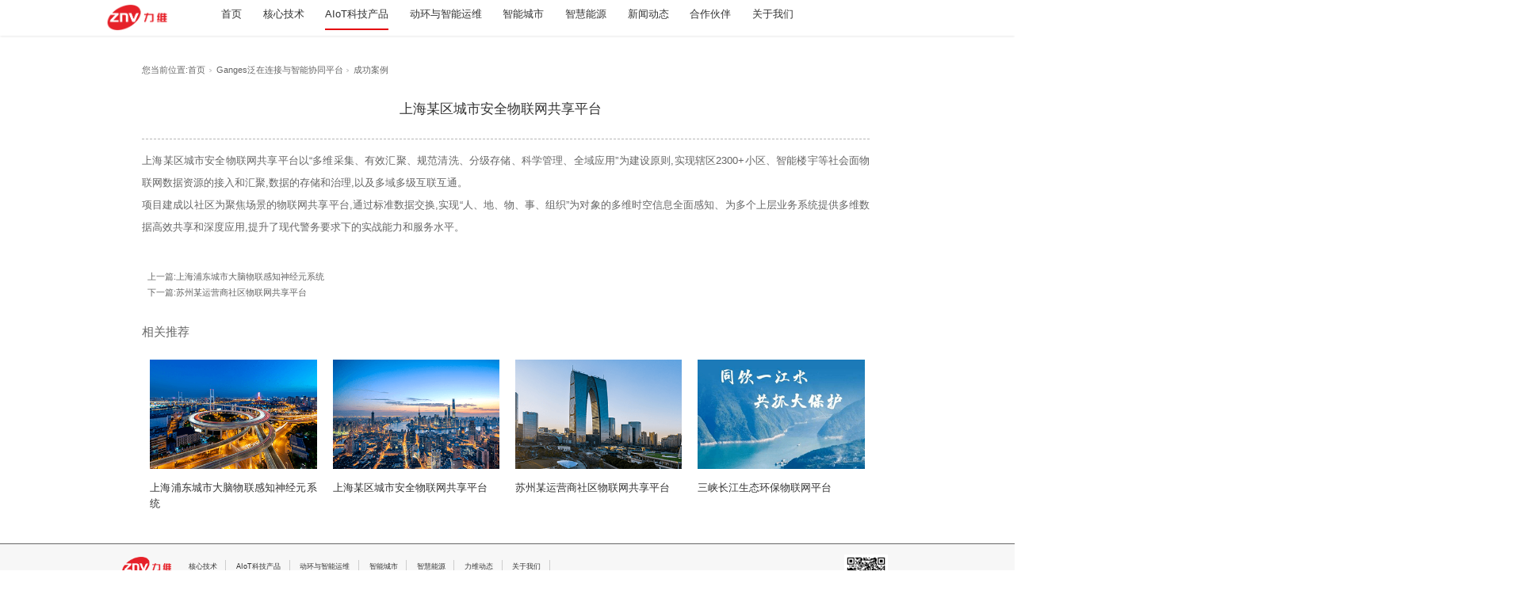

--- FILE ---
content_type: text/html;charset=utf-8
request_url: https://www.znv.com.cn/prodshow_view.aspx?nid=31&typeid=95&id=363
body_size: 8785
content:
<!DOCTYPE html>


<html lang="zh-cn" xmlns="http://www.w3.org/1999/xhtml">
<head spw="768">

<title>上海某区城市安全物联网共享平台 - 深圳力维智联技术有限公司</title> 
<meta name="description" content="上海某区城市安全物联网共享平台以“多维采集、有效汇聚、规范清洗、分级存储、科学管理、全域应用”为建设原则,实现辖区2300+小区、智能楼宇等社会面物联网数据资源的接入和汇聚,数据的存储和治理,以及多域多级互联互通。项目建成以社区为聚焦场景的物联网共享平台,通过标准数据交换,实现“人、地、物、事、组织”..."/>
<meta name="keywords" content="上海某区城市安全物联网共享平台,深圳力维智联技术有限公司"/>


<meta charset="utf-8" />
<meta name="renderer" content="webkit"/>
<meta http-equiv="X-UA-Compatible" content="chrome=1"/>
<meta id="WebViewport" name="viewport" content="width=device-width, initial-scale=1.0, minimum-scale=1.0, maximum-scale=1.0, user-scalable=no, viewport-fit=cover, minimal-ui"/>
<meta name="format-detection" content="telephone=no,email=no"/>
<meta name="applicable-device" content="pc,mobile"/>
<meta http-equiv="Cache-Control" content="no-transform"/>
<script type="text/javascript">(function(){if(window.outerWidth>1024||!window.addEventListener){return;}
var w=document.getElementById('WebViewport');var dw=w.content;var em=true;function orientation(){if(window.orientation!=0){var width,scale;if(em){if(screen.width<767){return;}
width=767;scale=1.06;}else{width=1201;scale=0.65;}
w.content='width='+width+'px, initial-scale='+scale+', minimum-scale='+scale+', maximum-scale='+scale+', user-scalable=no, viewport-fit=cover, minimal-ui';}else{if(em){w.content=dw;}else{var scale=screen.width<=320?'0.25':'0.3';w.content='width=1200px, initial-scale='+scale+', minimum-scale='+scale+', maximum-scale=1.0, user-scalable=no, viewport-fit=cover, minimal-ui';}}}
this.addEventListener('orientationchange',function(){if(/Apple/.test(navigator.vendor||'')||navigator.userAgent.indexOf('Safari')>=0){return;};setTimeout(function(){var fullscrren=window.fullscrren||document.fullscreen;if(!fullscrren)document.location.reload();},20);});orientation();})();</script>
<link rel="stylesheet" type="text/css" id="css__head_search" href="https://rc0.zihu.com/g4/M00/64/84/CgAG0mMhgEGAMqXqAAADndXqQAE719.css" />
<link rel="stylesheet" type="text/css" id="respond_measure2" href="https://rc1.zihu.com/css/respond/site.respond.measure-tg-2.0.min.css"/><link rel="stylesheet" type="text/css" id="css__prodshow_view" href="https://rc0.zihu.com/g5/M00/46/6D/CgAGbGkBwV-AB_wXAAEJ6UsEmn0988.css"/><link rel="bookmark" href="/Images/logo.ico"/>
<link rel="shortcut icon" href="/Images/logo.ico"/>
<script type="text/javascript" id="visit" >var userAgent=navigator.userAgent;if(/MSIE\s+[5678]\./.test(userAgent)){location.href="/Admin/Design/Edition.html?type=2";};var _jtime=new Date();function jsLoad(){window.jLoad=new Date()-_jtime;}function jsError(){window.jLoad=-1;}
</script>

<script type="text/javascript" id="publicjs" src="https://rc1.zihu.com/js/pb/3/public.1.6.js" onload="jsLoad()" onerror="jsError()"></script>
<script type="text/javascript">page.currentDevice()==1 && util.pageAutoScale({"baseWidth":1920});</script>
</head>

<body class="xg_body">
<form method="get" action="/prodshow_view.aspx?id=363&nid=31&typeid=95" data-identify="0218218218014522120921701450198210208014501982090" id="form1" data-ntype="1" data-ptype="4" NavigateId="31">


<div class="xg_header" id="xg_header" role="banner" includeId="header04149318611246890877189108734719224181037743">



<section class="xg_section  p1965mf1965-00001" id="sf1965-00001">
<div class="container p1965mf1965-000010001" id="cf1965-000010001">
<div class="row" id="rf1965_0a904198c4952bbc9">
<div class="col-sm-9 col-lg-2 p1965mf1965-0ad307008fe0c1508"><div class="xg_logo p1965mf1965-0a28aabe76cb80bd0" logo="1"><h1><a href="/"><img data-src="/Images/logo.png?t=20251109104333" data-src-sm="/Images/m_logo.png?t=20251109104333" src="[data-uri]"  alt="力维" title="深圳力维智联技术有限公司" /></a></h1></div></div>
<div class="col-sm-3 col-lg-8 p1965mf1965-0c27864d1fab53f08"><div id="if196500a4267fa4b795f79" class="xg_menu p1965mf1965-00a4267fa4b795f79" role="navigation"  data-droptype="1" data-mobileshoweffect="0" data-mobilelisttype="1"><ul class="xg_menuUl hidden-sm">
<li class="xg_menuLi1" home='1'><div class="xg_menuTitle1"><a class="xg_menuA xg_menuA1" href="/" target="_self">首页</a></div></li>
<li data-nid="7" class="xg_menuLi1"><div class="xg_menuTitle1"><a class="xg_menuA xg_menuA1" href="/fzlj.aspx?nid=7&typeid=50124" target="_self" rel="nofollow">核心技术</a></div></li>
<li data-nid="31" class="xg_menuLi1"><div class="xg_menuTitle1"><a class="xg_menuA xg_menuA1" href="/sentosa.aspx?nid=31&typeid=63" target="_self">AIoT科技产品</a></div></li>
<li data-nid="3" class="xg_menuLi1"><div class="xg_menuTitle1"><a class="xg_menuA xg_menuA1" href="/dhjkgl.aspx?nid=3&typeid=178" target="_self">动环与智能运维</a></div></li>
<li data-nid="28" class="xg_menuLi1"><div class="xg_menuTitle1"><a class="xg_menuA xg_menuA1" href="/csyxywtg.aspx?nid=28&typeid=73" target="_self">智能城市</a></div></li>
<li data-nid="4" class="xg_menuLi1"><div class="xg_menuTitle1"><a class="xg_menuA xg_menuA1" href="/gfjk.aspx?nid=4&typeid=50080" target="_self">智慧能源</a></div></li>
<li data-nid="26" class="xg_menuLi1"><div class="xg_menuTitle1"><a class="xg_menuA xg_menuA1" href="/teachers_complex.aspx?nid=26" target="_self">新闻动态</a></div></li>
<li data-nid="2" class="xg_menuLi1"><div class="xg_menuTitle1"><a class="xg_menuA xg_menuA1" href="/news_complex.aspx?nid=2" target="_self">合作伙伴</a></div></li>
<li data-nid="1" class="xg_menuLi1"><div class="xg_menuTitle1"><a class="xg_menuA xg_menuA1" href="/gsjjnew.aspx?nid=1&typeid=50136" target="_self" rel="nofollow">关于我们</a></div></li></ul><div class="xg_menuMobile hidden-lg"><div class="xg_memu_btn"></div><div class="xg_menuPanel"><div class="xg_menuMobileData"><div class="xg_menutop"></div><ul class="xg_menuUl">
<li class="xg_menuLi1" home='1'><div class="xg_menuTitle1"><a class="xg_menuA xg_menuA1" href="/" target="_self">首页</a></div></li>
<li data-nid="7" class="xg_menuLi1"><div class="xg_menuTitle1"><a class="xg_menuA xg_menuA1" href="javascript:void(0)">核心技术</a></div>
<ul class="xg_menuUl2">
<li data-tid="50124" class="xg_menuLi2"><div class="xg_menuTitle2"><a class="xg_menuA xg_menuA2" href="/fzlj.aspx?nid=7&typeid=50124" rel="nofollow">边缘感知</a></div></li>
<li data-tid="50123" class="xg_menuLi2"><div class="xg_menuTitle2"><a class="xg_menuA xg_menuA2" href="/sjzn.aspx?nid=7&typeid=50123" rel="nofollow">数据智能</a></div></li></ul></li>
<li data-nid="31" class="xg_menuLi1"><div class="xg_menuTitle1"><a class="xg_menuA xg_menuA1" href="javascript:void(0)">AIoT科技产品</a></div>
<ul class="xg_menuUl2">
<li data-tid="63" class="xg_menuLi2"><div class="xg_menuTitle2"><a class="xg_menuA xg_menuA2" href="/sentosa.aspx?nid=31&typeid=63">Sentosa数据科学与机器学习平台</a></div></li>
<li data-tid="81" class="xg_menuLi2"><div class="xg_menuTitle2"><a class="xg_menuA xg_menuA2" href="/atlantis.aspx?nid=31&typeid=81">Atlantis多场景机器视觉平台</a></div></li>
<li data-tid="64" class="xg_menuLi2"><div class="xg_menuTitle2"><a class="xg_menuA xg_menuA2" href="/ganges.aspx?nid=31&typeid=64">Ganges泛在连接与智能协同平台</a></div></li></ul></li>
<li data-nid="3" class="xg_menuLi1"><div class="xg_menuTitle1"><a class="xg_menuA xg_menuA1" href="javascript:void(0)">动环与智能运维</a></div>
<ul class="xg_menuUl2">
<li data-tid="178" class="xg_menuLi2"><div class="xg_menuTitle2"><a class="xg_menuA xg_menuA2" href="/dhjkgl.aspx?nid=3&typeid=178">动环监控智能融合</a></div></li>
<li data-tid="179" class="xg_menuLi2"><div class="xg_menuTitle2"><a class="xg_menuA xg_menuA2" href="/sjzxzhgl.aspx?nid=3&typeid=179">数据中心综合管理</a></div></li>
<li data-tid="180" class="xg_menuLi2"><div class="xg_menuTitle2"><a class="xg_menuA xg_menuA2" href="/nhgll.aspx?nid=3&typeid=180">AI能耗管控</a></div></li>
<li data-tid="181" class="xg_menuLi2"><div class="xg_menuTitle2"><a class="xg_menuA xg_menuA2" href="/jcssznyw.aspx?nid=3&typeid=181">智能运维</a></div></li>
<li data-tid="182" class="xg_menuLi2"><div class="xg_menuTitle2"><a class="xg_menuA xg_menuA2" href="/znyj.aspx?nid=3&typeid=182">智能硬件产品</a></div></li></ul></li>
<li data-nid="28" class="xg_menuLi1"><div class="xg_menuTitle1"><a class="xg_menuA xg_menuA1" href="javascript:void(0)">智能城市</a></div>
<ul class="xg_menuUl2">
<li data-tid="73" class="xg_menuLi2"><div class="xg_menuTitle2"><a class="xg_menuA xg_menuA2" href="/csyxywtg.aspx?nid=28&typeid=73">城市运行一网统管</a></div></li>
<li data-tid="162" class="xg_menuLi2"><div class="xg_menuTitle2"><a class="xg_menuA xg_menuA2" href="/csyxzhyj.aspx?nid=28&typeid=162">城市运行智慧应急</a></div></li>
<li data-tid="163" class="xg_menuLi2"><div class="xg_menuTitle2"><a class="xg_menuA xg_menuA2" href="/zafk.aspx?nid=28&typeid=163">立体化社会治安防控</a></div></li>
<li data-tid="164" class="xg_menuLi2"><div class="xg_menuTitle2"><a class="xg_menuA xg_menuA2" href="/hczz.aspx?nid=28&typeid=164">合成作战</a></div></li></ul></li>
<li data-nid="4" class="xg_menuLi1"><div class="xg_menuTitle1"><a class="xg_menuA xg_menuA1" href="javascript:void(0)">智慧能源</a></div>
<ul class="xg_menuUl2">
<li data-tid="50080" class="xg_menuLi2"><div class="xg_menuTitle2"><a class="xg_menuA xg_menuA2" href="/gfjk.aspx?nid=4&typeid=50080">光伏电站智能运维管理系统</a></div></li>
<li data-tid="50081" class="xg_menuLi2"><div class="xg_menuTitle2"><a class="xg_menuA xg_menuA2" href="/bdz.aspx?nid=4&typeid=50081">新一代变电站智能辅控系统</a></div></li></ul></li>
<li data-nid="26" class="xg_menuLi1"><div class="xg_menuTitle1"><a class="xg_menuA xg_menuA1" href="/teachers_complex.aspx?nid=26" target="_self">新闻动态</a></div></li>
<li data-nid="2" class="xg_menuLi1"><div class="xg_menuTitle1"><a class="xg_menuA xg_menuA1" href="/news_complex.aspx?nid=2" target="_self">合作伙伴</a></div></li>
<li data-nid="1" class="xg_menuLi1"><div class="xg_menuTitle1"><a class="xg_menuA xg_menuA1" href="javascript:void(0)">关于我们</a></div>
<ul class="xg_menuUl2">
<li data-tid="50136" class="xg_menuLi2"><div class="xg_menuTitle2"><a class="xg_menuA xg_menuA2" href="/gsjjnew.aspx?nid=1&typeid=50136" rel="nofollow">公司简介</a></div></li>
<li data-tid="50137" class="xg_menuLi2"><div class="xg_menuTitle2"><a class="xg_menuA xg_menuA2" href="/jrwmnew.aspx?nid=1&typeid=50137" rel="nofollow">加入我们</a></div></li>
<li data-tid="50138" class="xg_menuLi2"><div class="xg_menuTitle2"><a class="xg_menuA xg_menuA2" href="/lxwmnew.aspx?nid=1&typeid=50138" rel="nofollow">联系我们</a></div></li>
<li data-tid="50171" class="xg_menuLi2"><div class="xg_menuTitle2"><a class="xg_menuA xg_menuA2" href="/cxhg.aspx?nid=1&typeid=50171" rel="nofollow">诚信合规</a></div></li>
<li data-tid="50173" class="xg_menuLi2"><div class="xg_menuTitle2"><a class="xg_menuA xg_menuA2" href="/aqld.aspx?nid=1&typeid=50173" rel="nofollow">漏洞上报</a></div></li></ul></li></ul><div class="xg_menubottom"><div class="xg_normall_template p1965mf1965-026aa12ae8039f662"  data-datatag="bottom">
<div class="row">
<div class="col-sm-12 col-lg-12 p1965mf1965-095f1835e47ddbd41"><div id="if19650a730aa55cb1fae64" class="xg_fsearch p1965mf1965-0a730aa55cb1fae64" role="search" data-target="_self" data-navigateids="" data-searchtype="1" data-go="/search.aspx" data-btn="if19650d1098ac3b6fcd768">
<div class="row">
<div class="col-sm-12 col-lg-12"><div class="xg_ibtn p1965mf1965-0d1098ac3b6fcd768"><input id="if19650d1098ac3b6fcd768" type="button" value="  " /></div>
<div class="xg_itext p1965mf1965-0a77af3748e69afc4" form-field ="Key" data-field-search ="Key" label=""><input class="xg_itext_input" type="text" id="input_if19650a77af3748e69afc4" name="if19650a77af3748e69afc4"  value="" placeholder="请输入..."/><span class="xg_fierror"></span></div>
</div></div>
<div class="row">
<div class="col-sm-12 col-lg-12"></div></div></div>
</div></div></div></div></div><div class="xg_menuShade"></div></div></div><div class="xg_dropdownlist"><div class="xg_navi_template p1965mf1965-0b27355a37d611cc8"  data-rid="7">
<div class="row">
<div class="col-sm-12 col-lg-12 p1965mf1965-0f042e91fd8bfaf60"><div id="if1965086db0f15f9ba0838" class="xg_list p1965mf1965-086db0f15f9ba0838" data-nid="7" data-ntype="2" data-dtype="2"><div class="data_row row"><div class="data_col col-lg-12 col-sm-6"><div class="xg_text p1965mf1965-0b6bf408163fd377c"><a href="/fzlj.aspx?nid=7&typeid=50124" rel="nofollow" target="_self"><span>边缘感知</span></a></div>
</div>
<div class="data_col col-lg-12 col-sm-6"><div class="xg_text p1965mf1965-0b6bf408163fd377c"><a href="/sjzn.aspx?nid=7&typeid=50123" rel="nofollow" target="_self"><span>数据智能</span></a></div>
</div>
</div></div>
</div></div></div><div class="xg_navi_template p1965mf1965-0317dc25dd489c8c5"  data-rid="31">
<div class="row">
<div class="col-sm-12 col-lg-12 p1965mf1965-093908b7f9f5253f6"><div id="if1965075f2f37c7124e624" class="xg_list p1965mf1965-075f2f37c7124e624" data-nid="31" data-ntype="1" data-dtype="2"><div class="data_row row"><div class="data_col col-lg-12 col-sm-6"><div class="xg_text p1965mf1965-0cd321083172c1dca"><a href="/sentosa.aspx?nid=31&typeid=63" target="_self"><span>Sentosa数据科学与机器学习平台</span></a></div>
</div>
<div class="data_col col-lg-12 col-sm-6"><div class="xg_text p1965mf1965-0cd321083172c1dca"><a href="/atlantis.aspx?nid=31&typeid=81" target="_self"><span>Atlantis多场景机器视觉平台</span></a></div>
</div>
<div class="data_col col-lg-12 col-sm-6"><div class="xg_text p1965mf1965-0cd321083172c1dca"><a href="/ganges.aspx?nid=31&typeid=64" target="_self"><span>Ganges泛在连接与智能协同平台</span></a></div>
</div>
</div></div>
</div></div></div><div class="xg_navi_template p1965mf1965-03a97eb21713637ae"  data-rid="3">
<div class="row">
<div class="col-sm-12 col-lg-12 p1965mf1965-02db7f42fbfdfb54c"><div id="if196505b40b94fa31adfdf" class="xg_list p1965mf1965-05b40b94fa31adfdf" data-nid="3" data-ntype="1" data-dtype="2"><div class="data_row row"><div class="data_col col-lg-12 col-sm-6"><div class="xg_text p1965mf1965-02fd83c6d96f52bcc"><a href="/dhjkgl.aspx?nid=3&typeid=178" target="_self"><span>动环监控智能融合</span></a></div>
</div>
<div class="data_col col-lg-12 col-sm-6"><div class="xg_text p1965mf1965-02fd83c6d96f52bcc"><a href="/sjzxzhgl.aspx?nid=3&typeid=179" target="_self"><span>数据中心综合管理</span></a></div>
</div>
<div class="data_col col-lg-12 col-sm-6"><div class="xg_text p1965mf1965-02fd83c6d96f52bcc"><a href="/nhgll.aspx?nid=3&typeid=180" target="_self"><span>AI能耗管控</span></a></div>
</div>
<div class="data_col col-lg-12 col-sm-6"><div class="xg_text p1965mf1965-02fd83c6d96f52bcc"><a href="/jcssznyw.aspx?nid=3&typeid=181" target="_self"><span>智能运维</span></a></div>
</div>
<div class="data_col col-lg-12 col-sm-6"><div class="xg_text p1965mf1965-02fd83c6d96f52bcc"><a href="/znyj.aspx?nid=3&typeid=182" target="_self"><span>智能硬件产品</span></a></div>
</div>
</div></div>
</div></div></div><div class="xg_navi_template p1965mf1965-016d101cc33f47d3f"  data-rid="28">
<div class="row">
<div class="col-sm-12 col-lg-12 p1965mf1965-0138086f3af15187e"><div id="if19650263ed9d49a50ffce" class="xg_list p1965mf1965-0263ed9d49a50ffce" data-nid="28" data-ntype="1" data-dtype="2"><div class="data_row row"><div class="data_col col-lg-12 col-sm-6"><div class="xg_text p1965mf1965-0cf20c01603864403"><a href="/csyxywtg.aspx?nid=28&typeid=73" target="_self"><span>城市运行一网统管</span></a></div>
</div>
<div class="data_col col-lg-12 col-sm-6"><div class="xg_text p1965mf1965-0cf20c01603864403"><a href="/csyxzhyj.aspx?nid=28&typeid=162" target="_self"><span>城市运行智慧应急</span></a></div>
</div>
<div class="data_col col-lg-12 col-sm-6"><div class="xg_text p1965mf1965-0cf20c01603864403"><a href="/zafk.aspx?nid=28&typeid=163" target="_self"><span>立体化社会治安防控</span></a></div>
</div>
<div class="data_col col-lg-12 col-sm-6"><div class="xg_text p1965mf1965-0cf20c01603864403"><a href="/hczz.aspx?nid=28&typeid=164" target="_self"><span>合成作战</span></a></div>
</div>
</div></div>
</div></div></div><div class="xg_navi_template p1965mf1965-0ae4b7e06b89db919"  data-rid="4">
<div class="row">
<div class="col-sm-12 col-lg-12 p1965mf1965-0ff219219fe7365e1"><div id="if1965059fcc4df5d6228a4" class="xg_list p1965mf1965-059fcc4df5d6228a4" data-nid="4" data-ntype="2" data-dtype="2"><div class="data_row row"><div class="data_col col-lg-12 col-sm-6"><div class="xg_text p1965mf1965-0fce741127349f9e5"><a href="/gfjk.aspx?nid=4&typeid=50080" target="_self"><span>光伏电站智能运维管理系统</span></a></div>
</div>
<div class="data_col col-lg-12 col-sm-6"><div class="xg_text p1965mf1965-0fce741127349f9e5"><a href="/bdz.aspx?nid=4&typeid=50081" target="_self"><span>新一代变电站智能辅控系统</span></a></div>
</div>
</div></div>
</div></div></div><div class="xg_navi_template p1965mf1965-03158dc845e699005"  data-rid="1">
<div class="row">
<div class="col-sm-12 col-lg-12 p1965mf1965-08b529194330d3603"><div id="if196500bcaae6214594580" class="xg_list p1965mf1965-00bcaae6214594580" data-nid="1" data-ntype="2" data-dtype="2"><div class="data_row row"><div class="data_col col-lg-12 col-sm-6"><div class="xg_text p1965mf1965-03b5922401268049f"><a href="/gsjjnew.aspx?nid=1&typeid=50136" rel="nofollow" target="_self"><span>公司简介</span></a></div>
</div>
<div class="data_col col-lg-12 col-sm-6"><div class="xg_text p1965mf1965-03b5922401268049f"><a href="/jrwmnew.aspx?nid=1&typeid=50137" rel="nofollow" target="_self"><span>加入我们</span></a></div>
</div>
<div class="data_col col-lg-12 col-sm-6"><div class="xg_text p1965mf1965-03b5922401268049f"><a href="/lxwmnew.aspx?nid=1&typeid=50138" rel="nofollow" target="_self"><span>联系我们</span></a></div>
</div>
<div class="data_col col-lg-12 col-sm-6"><div class="xg_text p1965mf1965-03b5922401268049f"><a href="/cxhg.aspx?nid=1&typeid=50171" rel="nofollow" target="_self"><span>诚信合规</span></a></div>
</div>
<div class="data_col col-lg-12 col-sm-6"><div class="xg_text p1965mf1965-03b5922401268049f"><a href="/aqld.aspx?nid=1&typeid=50173" rel="nofollow" target="_self"><span>漏洞上报</span></a></div>
</div>
</div></div>
</div></div></div></div></div>
</div>
<div class="col-sm-9 col-lg-2 p1965mf1965-0dccdc88a8cb3f10a">
<div class="row">
<div class="col-sm-12 col-lg-3 hidden-sm p1965mf1965-07f47860f63742537"><div class="xg_img p1965mf1965-0ec9e453da0a9959b"><img src="https://rc0.zihu.com/g4/M00/44/39/CgAG0mJFuHKAUMhUAAAFXjA_aPk969.png" /></div>
<div id="if196502541ff13608053a9" class="xg_fsearch p1965mf1965-02541ff13608053a9" role="search" data-target="_self" data-navigateids="" data-searchtype="1" data-go="/search.aspx" data-btn="if1965090a5b974f68d613b">
<div class="row">
<div class="col-sm-12 col-lg-12"><div class="xg_ibtn p1965mf1965-090a5b974f68d613b"><input id="if1965090a5b974f68d613b" type="button" value="  " /></div>
<div class="xg_itext p1965mf1965-096bc0eae8478832a" form-field ="Key" data-field-search ="Key" label=""><input class="xg_itext_input" type="text" id="input_if1965096bc0eae8478832a" name="if1965096bc0eae8478832a"  value="" placeholder="请输入..."/><span class="xg_fierror"></span></div>
</div></div>
<div class="row">
<div class="col-sm-12 col-lg-12 p1965mf1965-0a339fd7cdefa4b33"><div id="if19650ae497f551ca5b7a6" class="xg_html p1965mf1965-0ae497f551ca5b7a6"><p>x</p></div>
</div></div></div>
</div>
<div class="col-sm-12 col-lg-9 hidden-sm p1965mf1965-0bfa2aa1ee009dc72">
<div class="row">
<div class="col-sm-12 col-lg-12 p1965mf1965-04fd9b19899eb7a4b"></div></div></div></div></div></div></div></section>
</div><div class="xg_content" id="xg_content" role="main">

<section class="xg_section  p1879m50004" id="s50004">
<div class="container p1879m500040001" id="c500040001">
<div class="row hidden-sm">
<div class="col-sm-12 col-lg-12 p1879m899a90aaa11bde3a"><div class="xg_crumbs p1879meee90ea569824f26"><span class="xg_crumbs_item"><span class="xg_crumbs_prefix" data-label="text-prefix">您当前位置:</span><a class="xg_crumbs_a" href="/" target="_self">首页</a></span><span class="xg_crumbs_span"></span><span class="xg_crumbs_item"><a class="xg_crumbs_a" href="/ganges.aspx?nid=31&typeid=64">Ganges泛在连接与智能协同平台</a></span><span class="xg_crumbs_span"></span><span class="xg_crumbs_item"><a class="xg_crumbs_a" href="/ganges.aspx?nid=31&typeid=95">成功案例</a></span></div>
</div></div></div></section>

<section class="xg_section  p1879m50003" id="s50003">
<div class="container p1879m500030001" id="c500030001">
<div class="row hidden-lg">
<div class="col-sm-12 col-lg-3 p1879m9df0bb1a1d163d6f">
<div class="row">
<div class="col-sm-12 col-lg-12 hidden-sm p1879m3f654c1e2881ec4a"><div class="xg_text p1879mb5a77ea9fd974d02"><span>AIoT科技产品</span></div>
<div class="xg_text p1879mb9c01bf958e6f6fc"><span>ALL&nbsp;MODELS</span></div>
</div></div>
<div class="row">
<div class="col-sm-12 col-lg-12 hidden-sm"><div class="xg_img p1879m8130bac953b8277d"><img data-src="https://rc0.zihu.com/g2/M00/14/81/CgAGfFw8AV2AekYCAAN_wcmcwUI923.jpg" /></div>
</div></div></div>
<div class="col-sm-12 col-lg-9">
<div class="row">
<div class="col-sm-12 col-lg-12 hidden-sm p1879m20f33625fc87d9f1"><div class="xg_crumbs p1879ma86b5c5791758d0c"><span class="xg_crumbs_item"><span class="xg_crumbs_prefix" data-label="text-prefix">您当前位置:</span><a class="xg_crumbs_a" href="/" target="_self">首页</a></span><span class="xg_crumbs_span"></span><span class="xg_crumbs_item"><a class="xg_crumbs_a" href="/sentosa.aspx?nid=31&typeid=63" target="_self">AIoT科技产品</a></span><span class="xg_crumbs_span"></span><span class="xg_crumbs_item"><a class="xg_crumbs_a" href="/ganges.aspx?nid=31&typeid=64">Ganges泛在连接与智能协同平台</a></span><span class="xg_crumbs_span"></span><span class="xg_crumbs_item"><a class="xg_crumbs_a" href="/ganges.aspx?nid=31&typeid=95">成功案例</a></span></div>
</div></div></div></div>
<div class="row">
<div class="col-sm-12 col-lg-12 p1879me2321d5ff2ae1fa0">
<div class="row">
<div class="col-sm-12 col-lg-12"><div id="i4addbed1848ffafa" class="xg_list p1879m4addbed1848ffafa" data-nid="31" data-ntype="1" data-dtype="3"><div class="data_row row"><div class="data_col col-lg-12 col-sm-12">
<div class="row">
<div class="col-sm-12 col-lg-12"><div class="xg_text p1879m1261fefc342dff8f"><span>上海某区城市安全物联网共享平台</span></div>
</div></div>
<div class="row">
<div class="col-sm-12 col-lg-12 p1879maf31b05fa5c56226"><div class="xg_text p1879m4a975a269e6bdd82"><span><p style="white-space: normal;">上海某区城市安全物联网共享平台以“多维采集、有效汇聚、规范清洗、分级存储、科学管理、全域应用”为建设原则,实现辖区2300+小区、智能楼宇等社会面物联网数据资源的接入和汇聚,数据的存储和治理,以及多域多级互联互通。</p><p style="white-space: normal;">项目建成以社区为聚焦场景的物联网共享平台,通过标准数据交换,实现“人、地、物、事、组织”为对象的多维时空信息全面感知、为多个上层业务系统提供多维数据高效共享和深度应用,提升了现代警务要求下的实战能力和服务水平。</p></span></div>
</div></div></div>
</div></div>
</div></div></div></div>
<div class="row">
<div class="col-sm-12 col-lg-12 p1879md4f22dd8f8e156d5"><div class="xg_prevnext p1879m4ff5d3b3cc3ffb1c"><span class="xg_prevnext_item"><a href="/prodshow_view.aspx?nid=31&typeid=95&id=362" class="xg_prevnext_up"><span class="xg_prevnext_ptext">上一篇:</span><span class="xg_prevnext_ptitle">上海浦东城市大脑物联感知神经元系统</span></a></span><span class="xg_prevnext_item"><a href="/prodshow_view.aspx?nid=31&typeid=95&id=364" class="xg_prevnext_down"><span class="xg_prevnext_ntext">下一篇:</span><span class="xg_prevnext_ntitle">苏州某运营商社区物联网共享平台</span></a></span></div>

<div class="row">
<div class="col-sm-12 col-lg-12 p1879medf8f4082474f66b"><div class="xg_text p1879m27dacc827ba534a9"><span>相关推荐</span></div>
<div id="i5b2cb32be5d2dfa1" class="xg_list p1879m5b2cb32be5d2dfa1" data-nid="31" data-ntype="1" data-dtype="3"><div class="data_row row"><div class="data_col col-lg-3 col-sm-6">
<div class="row">
<div class="col-sm-12 col-lg-12 p1879ma0d7be1045dde898"><div class="xg_img p1879m2915b59f2ef83659"><a href="/prodshow_view.aspx?nid=31&typeid=95&id=362" target="_self"><img src="https://rc0.zihu.com/g4/M00/1B/AE/CgAG0mFz1iGAQsoAAAC5UnsNXqM081.png" alt="上海浦东城市大脑物联感知神经元系统" title="上海浦东城市大脑物联感知神经元系统" /></a></div>
<div class="xg_text p1879meb594107462b67e6"><a href="/prodshow_view.aspx?nid=31&typeid=95&id=362" target="_self"><span>上海浦东城市大脑物联感知神经元系统</span></a></div>
<div class="xg_text p1879med2969b599216839"><a href="/prodshow_view.aspx?nid=31&typeid=95&id=362" target="_self"><span>上海浦东城市大脑物联感知神经元系统</span></a></div>
<div class="xg_text p1879m002598171ec36a37"><span>上海浦东城市大脑通过物联感知神经元系统,...</span></div>
</div></div></div>
<div class="data_col col-lg-3 col-sm-6">
<div class="row">
<div class="col-sm-12 col-lg-12 p1879ma0d7be1045dde898"><div class="xg_img p1879m2915b59f2ef83659"><a href="/prodshow_view.aspx?nid=31&typeid=95&id=363" target="_self"><img src="https://rc0.zihu.com/g4/M00/1B/AE/CgAG0mFz1rKATxFYAACtRwiPzzc698.png" alt="上海某区城市安全物联网共享平台" title="上海某区城市安全物联网共享平台" /></a></div>
<div class="xg_text p1879meb594107462b67e6"><a href="/prodshow_view.aspx?nid=31&typeid=95&id=363" target="_self"><span>上海某区城市安全物联网共享平台</span></a></div>
<div class="xg_text p1879med2969b599216839"><a href="/prodshow_view.aspx?nid=31&typeid=95&id=363" target="_self"><span>上海某区城市安全物联网共享平台</span></a></div>
<div class="xg_text p1879m002598171ec36a37"><span>上海某区城市安全物联网共享平台以“多维采...</span></div>
</div></div></div>
<div class="data_col col-lg-3 col-sm-6">
<div class="row">
<div class="col-sm-12 col-lg-12 p1879ma0d7be1045dde898"><div class="xg_img p1879m2915b59f2ef83659"><a href="/prodshow_view.aspx?nid=31&typeid=95&id=364" target="_self"><img src="https://rc0.zihu.com/g4/M00/1B/AE/CgAG0mFz1tWAJHeTAAChtF3OM6A738.png" alt="苏州某运营商社区物联网共享平台" title="苏州某运营商社区物联网共享平台" /></a></div>
<div class="xg_text p1879meb594107462b67e6"><a href="/prodshow_view.aspx?nid=31&typeid=95&id=364" target="_self"><span>苏州某运营商社区物联网共享平台</span></a></div>
<div class="xg_text p1879med2969b599216839"><a href="/prodshow_view.aspx?nid=31&typeid=95&id=364" target="_self"><span>苏州某运营商社区物联网共享平台</span></a></div>
<div class="xg_text p1879m002598171ec36a37"><span>该项目运用5G、AloT等先进技术,通过...</span></div>
</div></div></div>
<div class="data_col col-lg-3 col-sm-6">
<div class="row">
<div class="col-sm-12 col-lg-12 p1879ma0d7be1045dde898"><div class="xg_img p1879m2915b59f2ef83659"><a href="/prodshow_view.aspx?nid=31&typeid=95&id=751" target="_self"><img src="https://rc0.zihu.com/g4/M00/55/A9/CgAG0mKvFh-Aej-TAAC8C4SDY0Q205.png" alt="三峡长江生态环保物联网平台" title="三峡长江生态环保物联网平台" /></a></div>
<div class="xg_text p1879meb594107462b67e6"><a href="/prodshow_view.aspx?nid=31&typeid=95&id=751" target="_self"><span>三峡长江生态环保物联网平台</span></a></div>
<div class="xg_text p1879med2969b599216839"><a href="/prodshow_view.aspx?nid=31&typeid=95&id=751" target="_self"><span>三峡长江生态环保物联网平台</span></a></div>
<div class="xg_text p1879m002598171ec36a37"><span>三峡集团长江生态环保公司是三峡集团于20...</span></div>
</div></div></div>
</div></div>
</div></div></div></div></div></section>
</div>
<div class="xg_footer" id="xg_footer" role="contentinfo" includeId="footer297547752010568623404288377579522906">



<section class="xg_section  p1873mf1873-00005" id="sf1873-00005">
<div class="container p1873mf1873-000050001" id="cf1873-000050001">
<div class="row hidden-sm">
<div class="col-sm-12 col-lg-10 p1873mf1873-017fac14e3d82f38e">
<div class="row">
<div class="col-sm-12 col-lg-12">
<div class="row">
<div class="col-sm-12 col-lg-1 p1873mf1873-081d7bf2db0e25fa7"><div class="xg_img p1873mf1873-08636caaa2c774bdd"><a href="/" target="_self"><img src="https://rc0.zihu.com/g4/M00/61/EB/CgAG0mMMafKAef7CAABeQcTbDCA879.png" /></a></div>
</div>
<div class="col-sm-12 col-lg-11 p1873mf1873-06b32c526c14e6f7d">
<div class="row">
<div class="col-sm-12 col-lg-12 p1873mf1873-0df5818a8c3afa787"><div id="if18730c1dd26960907325e" class="xg_html p1873mf1873-0c1dd26960907325e"><a href="/fzlj.aspx?nid=7&typeid=50124" rel="nofollow" target="_self"><p>核心技术</p></a></div>
<div id="if18730e641673fcfc3fa75" class="xg_html p1873mf1873-0e641673fcfc3fa75"><a href="/sentosa.aspx?nid=31&typeid=63" target="_self"><p>AIoT科技产品</p></a></div>
<div id="if187302c2a40e0e9a5a62b" class="xg_html p1873mf1873-02c2a40e0e9a5a62b"><a href="/dhjkgl.aspx?nid=3&typeid=178" target="_self"><p>动环与智能运维</p></a></div>
<div id="if18730b54c16e9db89e178" class="xg_html p1873mf1873-0b54c16e9db89e178"><a href="/csyxywtg.aspx?nid=28&typeid=73" target="_self"><p>智能城市</p></a></div>
<div id="if18730f56063e96838a685" class="xg_html p1873mf1873-0f56063e96838a685"><a href="/gfjk.aspx?nid=4&typeid=50080" target="_self"><p>智慧能源</p></a></div>
<div id="if18730f041b05bad6b32a4" class="xg_html p1873mf1873-0f041b05bad6b32a4"><a href="/teachers_complex.aspx?nid=26" target="_self"><p>力维动态</p></a></div>
<div id="if18730920257ab7f6724ea" class="xg_html p1873mf1873-0920257ab7f6724ea"><p>关于我们</p></div>
</div></div></div></div></div></div>
<div class="row">
<div class="col-sm-12 col-lg-12 p1873mf1873-08a229e62637db169"><div id="if1873034638840a9acd04c" class="xg_html p1873mf1873-034638840a9acd04c"><p style="font-family: Arial;">&nbsp;服务热线：400-687-3920  </p></div>
<div id="if187308356e23b63aa33d2" class="xg_html p1873mf1873-08356e23b63aa33d2"><p style="font-family: Arial;">邮箱：znvservice@znv.com </p></div>
<div id="if18730ef375da2c33694d2" class="xg_html p1873mf1873-0ef375da2c33694d2"><p style="font-family: Arial;" class="">地址：深圳市南山区科苑南路3156号深圳湾创新科技中心2栋A座9层<br></p></div>
</div></div></div>
<div class="col-sm-12 col-lg-2 p1873mf1873-0501f91eb507e5082"><div class="xg_img p1873mf1873-01681cc4a94f1ad5d"><a href="/" target="_self"><img src="https://rc0.zihu.com/g4/M00/44/B7/CgAG0mJJXkOAHyjsAAANBB5OrZU620.png" /></a></div>
</div></div></div></section>

<section class="xg_section  p1873mf1873-00006" id="sf1873-00006">
<div class="container p1873mf1873-000060001" id="cf1873-000060001">
<div class="row">
<div class="col-sm-12 col-lg-12 p1873mf1873-02c7aef2e925db431">
<div class="row">
<div class="col-sm-12 col-lg-12 p1873mf1873-0efe8907b7f66be8c"><div id="if187308dc18052be2652d2" class="xg_html p1873mf1873-08dc18052be2652d2"><p>Copyright © 2021-2023&nbsp;深圳力维智联技术有限公司</p></div>
<div id="if18730cec9d02a712beb94" class="xg_html p1873mf1873-0cec9d02a712beb94"><p>版权所有</p></div>
<div id="if187309e8e86e9ce16f500" class="xg_html p1873mf1873-09e8e86e9ce16f500"><a aria-label="nofollow" href="https://beian.miit.gov.cn/#/Integrated/recordQuery" target="_blank"><p>粤ICP备11090356号</p></a></div>
<div id="if18730e5755fe65c6773ed" class="xg_html p1873mf1873-0e5755fe65c6773ed"><p>犀牛云提供企业云服务</p></div>
<div id="if187304f6a5534cd86eda4" class="xg_html p1873mf1873-04f6a5534cd86eda4"><p>关注我们：http://www.znv.com.cn</p></div>
<div id="if1873004ccd410e5eea64d" class="xg_html p1873mf1873-004ccd410e5eea64d"><a href="/sitemap.aspx" target="_self"><p class="">网站地图&nbsp;</p></a></div>
</div></div></div></div></div></section>
</div>


<script type='text/javascript'>(function(){function e(b,a){var c=b.getItem(a);if(!c)return'';c=JSON.parse(c);return c.time&&new Date(c.time)<new Date?'':c.val||''}var l=new Date,g=null,k=function(){window.acessFinish=new Date-l};window.addEventListener?window.addEventListener('load',k):window.attachEvent&&window.attachEvent('onload',k);var g=setTimeout(function(){g&&clearTimeout(g);var b=document.location.href,a;a=/\.html|.htm/.test(document.location.href)?document.forms[0].getAttribute('Page'):'';b='/Admin/Access/Load.ashx?ver\x3d1\x26req\x3d'+h(b);a&&(b+='\x26f\x3d'+h(a));a=h(window.document.referrer);if(!(2E3<a.length)){var c=e(localStorage,'_hcid'),f=e(sessionStorage,'_hsid'),d=e(localStorage,'_huid');a&&(b+='\x26ref\x3d'+a);c&&(b+='\x26_hcid\x3d'+c);f&&(b+='\x26_hsid\x3d'+f);d&&(b+='\x26_huid\x3d'+d);b+='\x26sw\x3d'+screen.width+'\x26sh\x3d'+screen.height;b+='\x26cs\x3d'+(window.jLoad?window.jLoad:-1);$?$.getScript(b):(a=document.createElement('script'),a.src=b,document.body.appendChild(a))}},3E3),d=null,h=function(b){if(!b)return'';if(!d){d={};for(var a=0;10>a;a++)d[String.fromCharCode(97+a)]='0'+a.toString();for(a=10;26>a;a++)d[String.fromCharCode(97+a)]=a.toString()}for(var c='',f,e,g=b.length,a=0;a<g;a++)f=b.charAt(a),c=(e=d[f])?c+('x'+e):c+f;return encodeURIComponent(c).replace(/%/g,'x50').replace(/\./g,'x51')}})();</script>

</form>
</body>
<script type="text/javascript">//去掉一级类别链接
$(".xg_menuLi1[data-nid=31]").find(".xg_menuA1").css("pointer-events","none");</script>
<script type="text/javascript">//去掉一级类别链接
$(".xg_menuLi1[data-nid=3]").find(".xg_menuA1").css("pointer-events","none");</script>
<script type="text/javascript">//去掉一级类别链接
$(".xg_menuLi1[data-nid=7]").find(".xg_menuA1").css("pointer-events","none");</script>
<script type="text/javascript">//去掉一级类别链接
$(".xg_menuLi1[data-nid=28]").find(".xg_menuA1").css("pointer-events","none");</script>
<script type="text/javascript">//去掉一级类别链接
$(".xg_menuLi1[data-nid=4]").find(".xg_menuA1").css("pointer-events","none");</script>
<script type="text/javascript">//去掉一级类别链接
$(".xg_menuLi1[data-nid=6]").find(".xg_menuA1").css("pointer-events","none");</script>
<script type="text/javascript">//导航显示隐藏
$(document).ready(function() {
	var device = page.currentDevice();
	// if (device == 1) {
	var scrolltop = new Array();
	var i = 0;
	scrolltop[0] = 0;
	$(document).scroll(function() {
		i++;
		scrolltop[i] = $(document).scrollTop();
		// 	if (scrolltop[i] > scrolltop[i-1]) {  
		// 		console.log("上滚"); 
		// 		$(".xg_header").addClass("sticky");
		// }else{  
		// 	console.log("下滚"); 
		// 	$(".xg_header").removeClass('sticky');
		// };  

		if (scrolltop[i] > 0) {
			$(".xg_header").addClass("reverse-colors");
		} else {
			$(".xg_header").removeClass('reverse-colors');
		}
	})
	// }else{

	// }
});





$(function() {
	var device = page.currentDevice();
	if (device == 1) {
		//类别移入解决方案
		$("#if187109909d6832dc10bca>ul>li[data-nid=3]").find(".xg_menuUl2").empty();
		$("#if187109909d6832dc10bca>ul>li[data-nid=3]").find(".xg_menuUl2").append($("#cf1871-000040001>div")
			.eq(3).html());
		//点击按钮弹出搜索
		$(document).on("click", ".p1871mf1871-04067d533f53ff332", function() {
			var c = $("#if187104a3d2ccbc893a81f");
			if (c.is(":hidden")) {
				c.show();
			} else {
				c.hide();
			}
		});
	} else if (device == 2) {
		//类别移入解决方案
		$(document).on("click", ".p1871mf1871-05db743cec1922d06", function() {
			var c = $("#cf1871-000040001>div").eq(1);
			if (c.is(":hidden")) {
				c.show();
			} else {
				c.hide();
			}
		});

	}
})




window.onload = function() {
	//手机改版导航收缩展开
	$("#if18710a925870dbbbba2d7 .xg_menuUl>li[data-nid=3]").find(".xg_menuUl2").empty();
	$("#if18710a925870dbbbba2d7 .xg_menuUl>li[data-nid=3]").find(".xg_menuUl2").append($("#cf1871-000040001>div")
		.eq(3).html());
	$(".p1871mf1871-0a925870dbbbba2d7 .xg_menuPanel").append('<div class="xg_menu_close"></div>');
	$("#if18710a925870dbbbba2d7 .xg_menuUl>li").find(".xg_menuTitle1").unbind();
	$("#if18710a925870dbbbba2d7 .xg_menuUl>li[data-nid=31]").addClass("curr");
	$("#if18710a925870dbbbba2d7 .xg_menuUl>li").each(function() {
		$(this).find("a").unbind();
		$(this).click(function() {
			$(this).addClass("curr").siblings().removeClass("curr");
		})
	})

	$(".xg_menu_close").click(function() {
		$(".xg_menuPanel").css("top", "-100%");
	})
	if ($("#if18710a925870dbbbba2d7 .xg_menuUl>li").hasClass("xg_menuLi1-select") > 0) {
		$("#if18710a925870dbbbba2d7 .xg_menuUl>li").removeClass("curr");
	}
}




$(function() {
	$("#if187109909d6832dc10bca>ul>li .xg_menuTitle1").append('<div class="xg_menuTitle_bg"></div>');
})



//搜索
$(function() {
	$("#if19650ae497f551ca5b7a6").click(function() {
		$(".xg_header").removeClass('scale_wb');
	});
	$(".p1965mf1965-0ec9e453da0a9959b").click(function() {
		$(".xg_header").addClass('scale_wb');
	})
})
</script>
<script type="text/javascript">//去掉一级类别链接
$(".xg_menuLi1[data-nid=31]").find(".xg_menuA1").css("pointer-events","none");</script>
<script type="text/javascript">//去掉一级类别链接
$(".xg_menuLi1[data-nid=1]").find(".xg_menuA1").css("pointer-events","none");</script>
<script type="text/javascript" id="js__prodshow_view" src="https://rc0.zihu.com/g5/M00/46/6D/CgAGbGkBwV-AUhMoAAA1tTer-hQ6109.js"></script>

</html>


--- FILE ---
content_type: text/css
request_url: https://rc0.zihu.com/g5/M00/46/6D/CgAGbGkBwV-AB_wXAAEJ6UsEmn0988.css
body_size: 67980
content:
/* public default css */.xg_section,.container-fluid,div[class^='col-']{position:relative}.xg_section_fixd{height:200px}.xg_section,.xg_header,.xg_banner,.xg_content,.xg_footer{clear:both}.container,.container-fluid{height:100%}.xg_screen{text-align:center}.xg_screen:after{content:"";display:inline-block;vertical-align:middle;height:100%}.xg_screen .container,.xg_screen .container-fluid{display:inline-block;vertical-align:middle;max-height:650px;height:auto}.xg_html{height:auto;line-height:25px;font-size:14px;color:#666;text-align:left;overflow:hidden}.xg_logo,.xg_text,.xg_html{display:block;overflow:hidden}.xg_logo{min-height:10px}.xg_logo h1,.xg_logo img{width:100%;height:100%;display:block}.xg_text{height:auto;line-height:25px;font-size:14px;color:#666;text-align:left;word-wrap:break-word;word-break:normal}input[type="text"]{width:150px;height:30px;margin:5px}.xg_ibtn{display:block;width:150px;height:40px;overflow:hidden}input[type='button']{outline:0;border:0;width:100%;height:100%;background-color:transparent}.xg_img{width:100px;height:100px;overflow:hidden}.xg_img a{display:block;width:100%;height:100%}.xg_img img,.xg_logo h1 .xg_logo img{width:100%;height:100%;display:block}[identify="enable-sharelogin_wb"],[identify="enable-pcscanfocuslogin"],[identify="enable-sharelogin_wx"],[identify="enable-sharelogin_qq"],[identify="enable-sharelogin_weixin"]{width:60px;height:60px}.xg_gotop{width:60px;height:60px;position:relative;-webkit-border-radius:50%;-moz-border-radius:50%;border-radius:50%;cursor:pointer;background:#e8e8e8 url(https://rc1.zihu.com/img/public/gototop.png) center center no-repeat}.xg_gotop:hover{background:#e8e8e8 url(https://rc1.zihu.com/img/public/gototop1.png) center center no-repeat}.xg_gotop a{display:block;width:100%;height:100%}.xg_flink{position:relative;padding:15px 0;background-color:#fff;font-size:0;margin:0 auto}.xg_flink .xg_flink_item{display:inline-block;cursor:pointer;padding:5px 20px;max-width:240px;height:auto;overflow:hidden;font-size:12px;color:#333;text-align:center}.xg_flink .xg_flink_item:hover{text-decoration:underline}.xg_flink a{color:#333}.xg_iframe_line{border:0;height:100%}.xg_pager{line-height:33px}.xg_pager span{padding:4px 10px;border:1px solid #e2e2e2;margin-left:5px;font-size:14px}.xg_pager span:first-child{margin-left:0}.xg_pager span:hover{color:#51b5f5}.xg_pager span a{cursor:pointer}.xg_pager span a:hover{color:#51b5f5}.xg_pager .xg_pnInNu{width:44px;height:27px;border:0}.xg_pager .fyb_w_gong,.xg_pager .fyb_w_spage,.xg_pager .fyn_w_gong,.xg_pager .fym_w_spage,.xg_pager .fym_w_gong,.xg_pager .fyi_w_gong{border-right:0}.xg_pager .fyb_n_tpage,.xg_pager .fyb_pszie,.xg_pager .fyn_n_tpage,.xg_pager .fym_pszie,.xg_pager .fym_n_tpage,.xg_pager .fyi_n_tpage{border-left:none;border-right:0;margin-left:-15px}.xg_pager .fyb_w_reccount,.xg_pager .fyb_w_reccount,.xg_pager .fyn_w_spage,.xg_pager .fym_w_reccount,.xg_pager .fym_w_reccount,.xg_pager .fyi_w_spage{border-left:none;margin-left:-15px}.xg_pager .fyb_t_goto{margin:0}.xg_pager a{color:#333}.xg_ul{line-height:34px}.xg_ul .xg_ul_li{height:34px;color:#626262;font-size:14px;padding-left:20px}.xg_ul .xg_ul_li:hover{background-color:#f0f0f0}.xg_sbtn .bdsharebuttonbox{padding:5px}.xg_itext label{vertical-align:top}.xg_itext_span{font-size:11px}.xg_itext input{width:249px;padding-left:10px;height:38px;border:1px solid #e2e2e2;color:#999;font-size:14px}.xg_itext textarea{width:249px;padding:5px 10px;height:80px;line-height:20px;border:1px solid #e2e2e2;color:#999;font-size:14px}.xg_ldrop select,.xg_idrop select{width:249px;padding-left:10px;height:40px;border:1px solid #e2e2e2;color:#999;font-size:14px;-webkit-appearance:menulist;-moz-appearance:menulist;appearance:menulist}.xg_ckcode .xg_check_tip{font-size:14px;cursor:pointer}.xg_ckcode .xg_check_tip:hover{color:#51B5F5}.xg_iemail label{color:#666;font-size:16px;margin-right:4px}.xg_iemail input{width:249px;padding-left:10px;height:38px;border:1px solid #e2e2e2;color:#999;font-size:14px}.xg_iemail textarea{width:249px;padding:5px 10px;height:80px;line-height:20px;border:1px solid #e2e2e2;color:#999;font-size:14px}.xg_imobile label{color:#666;font-size:16px;margin-right:4px}.xg_imobile input{width:249px;padding-left:10px;height:38px;border:1px solid #e2e2e2;color:#999;font-size:14px}.xg_imobile textarea{width:249px;padding:5px 10px;height:80px;line-height:20px;border:1px solid #e2e2e2;color:#999;font-size:14px}.xg_ipwd label{color:#666;font-size:16px;margin-right:4px}.xg_ipwd input{width:249px;padding-left:10px;height:38px;border:1px solid #e2e2e2;color:#999;font-size:14px}.xg_ipwd textarea{width:249px;padding:5px 10px;height:80px;line-height:20px;border:1px solid #e2e2e2;color:#999;font-size:14px}.xg_iradio{line-height:40px}.xg_iradio [data-type="message"]{display:block;text-align:center;font-size:16px;height:40px;color:#666}.xg_iradio label:first-child{margin-left:0}.xg_iradio input[type="radio"]{-webkit-appearance:radio;-moz-appearance:radio;appearance:radio;position:relative;top:2px}[data-tag="InputCheckBox"]{line-height:40px}[data-tag="InputCheckBox"] [data-type="message"]{display:block;text-align:center;font-size:16px;height:40px;color:#666}[data-tag="InputCheckBox"] label:first-child{margin-left:0}[data-tag="InputCheckBox"] input[type="checkbox"]{-webkit-appearance:checkbox;-moz-appearance:checkbox;appearance:checkbox;position:relative;top:2px}[data-tag="InputCheckBox"] span{margin-left:3px}.xg_crumbs{font-size:0}.xg_crumbs>span{font-size:12px;margin-left:7px;display:inline-block;color:#444}.xg_crumbs span:first-child{margin-left:0}.xg_crumbs .xg_crumbs_span{background:url(https://rc1.zihu.com/img/public/arrows_right.png);width:6px;height:7px;background-repeat:no-repeat}.xg_crumbs .xg_crumbs_span:last-child{display:none}.xg_prevnext{line-height:30px;color:#333;font-size:14px}.xg_prevnext .xg_prevnext_item:hover{color:#51b5f5}.xg_prevnext .xg_prevnext_item{display:inline-block;width:250px;cursor:pointer}.xg_prevnext .xg_prevnext_title{margin-left:8px}.xg_navTwo{font-size:0}.xg_navTwo .tierLi{position:relative;display:inline-block;width:110px;height:40px;line-height:40px;font-size:14px;color:#fff;background-color:#51b5f5}.xg_navTwo .tierLi:hover .navContent{display:block}.xg_navTwo .tierLi-select{background-color:#3e99d4}.xg_navTwo .tierName{text-align:center;cursor:pointer}.xg_navTwo .tierName:hover{background-color:#3e99d4}.xg_navTwo .navContent{position:absolute;left:0;top:40px;width:440px;height:auto;display:none}.xg_navTwo .navContentUl{position:relative}.xg_navTwo .navContentLi{width:110px;height:40px;line-height:40px;background-color:#5dbcf9}.xg_navTwo .navContentLi:hover{background-color:#5ba3d2}.xg_navTwo .navContentLi:hover .ncContent{display:block}.xg_navTwo .navContentLi-select{background-color:#5ba3d2}.xg_navTwo .ncName{width:100%;text-align:center;cursor:pointer}.xg_navTwo .ncContent{position:absolute;box-sizing:border-box;left:110px;top:0;width:330px;line-height:20px;height:160px;padding:5px 15px;background-color:#b5b1b1;display:none}.xg_navTwo .navContentLi:first-child .ncContent{display:block}.xg_tMenu1 .xg_tMenuLi1{width:110px;height:auto;background-color:#51b5f5;color:#fff;font-size:14px;line-height:40px}.xg_tMenu1 .xg_tMenuLi1:hover{background-color:#3e99d4}.xg_tMenu1 .xg_tMenuLi1-select{background-color:#3e99d4}.xg_tMenu1 a{display:block;height:100%;width:100%}.xg_tMenu1 .xg_tTitle1{width:100%;text-align:center;cursor:pointer}.xg_tMenu1 .xg_tMenuUl2{width:100%}.xg_tMenu1 .xg_tMenuLi2{width:100%;text-align:center;cursor:pointer;background-color:#5dbcf9}.xg_tMenu1 .xg_tMenuLi2:hover{background-color:#429dda}.xg_tMenu1 .xg_tMenuLi2-select{background-color:#429dda}.xg_tMenu1 .xg_tTitle2{width:100%;text-align:center;cursor:pointer}.xg_tMenu1 .xg_tMenuLi3{width:100%;text-align:center;cursor:pointer;background-color:#86ccf9}.xg_tMenu1 .xg_tMenuLi3:hover{background-color:#6dbef3}.xg_tMenu1 .xg_tMenuLi3-select{background-color:#6dbef3}.xg_tMenu1 .xg_tTitle3{width:100%;text-align:center;cursor:pointer}.xg_tMenu2 a{display:block;width:100%;height:100%}.xg_tMenu2 .xg_tMenuLi1{position:relative;width:110px;height:auto;background-color:#51b5f5;color:#fff;font-size:14px;line-height:40px}.xg_tMenu2 .xg_tMenuLi1:hover{background-color:#3e99d4}.xg_tMenu2 .xg_tMenuLi1:hover .xg_tMenuUl2{display:block}.xg_tMenu2 .xg_tMenuLi1-select{background-color:#3e99d4}.xg_tMenu2 .xg_tTitle1{width:100%;text-align:center;cursor:pointer}.xg_tMenu2 .xg_tMenuUl2{width:100%;position:absolute;left:100%;top:0;z-index:1;display:none}.xg_tMenu2 .xg_tMenuLi2{position:relative;width:110px;height:auto;background-color:#5dbcf9;color:#fff;font-size:14px}.xg_tMenu2 .xg_tMenuLi2:hover{background-color:#429dda}.xg_tMenu2 .xg_tMenuLi2:hover .xg_tMenuUl3{display:block}.xg_tMenu2 .xg_tMenuLi2-select{background-color:#429dda}.xg_tMenu2 .xg_tTitle2{width:100%;text-align:center;cursor:pointer}.xg_tMenu2 .xg_tMenuUl3{width:100%;position:absolute;left:100%;top:0;display:none}.xg_tMenu2 .xg_tMenuLi3{background-color:#86ccf9}.xg_tMenu2 .xg_tMenuLi3:hover{background-color:#58b0e8}.xg_tMenu2 .xg_tMenuLi3-select{background-color:#58b0e8}.xg_tMenu2 .xg_tTitle3{width:100%;text-align:center;cursor:pointer}.xg_tMenu3 a{display:block;width:100%;height:100%}.xg_tMenu3 .xg_tMenuLi1{width:110px;line-height:40px;background-color:#51b5f5;color:#fff;cursor:pointer;font-size:14px}.xg_tMenu3 .xg_tMenuLi1:hover{background-color:#3e99d4}.xg_tMenu3 .xg_tMenuLi1-select{background-color:#3e99d4}.xg_tMenu3 .xg_tMenuLi1-select .xg_tMenuUl2{display:block}.xg_tMenu3 .xg_tTitle1{width:100%;text-align:center}.xg_tMenu3 .xg_tMenuUl2{width:100%;display:none}.xg_tMenu3 .xg_tMenuLi2{width:100%;background-color:#5dbcf9}.xg_tMenu3 .xg_tMenuLi2:hover{background-color:#429dda}.xg_tMenu3 .xg_tMenuLi2-select{background-color:#429dda}.xg_tMenu3 .xg_tMenuLi2-select .xg_tMenuUl3{display:block}.xg_tMenu3 .xg_tTitle2{width:100%;text-align:center}.xg_tMenu3 .xg_tMenuUl3{width:100%;display:none}.xg_tMenu3 .xg_tMenuLi3{width:100%;background-color:#86ccf9}.xg_tMenu3 .xg_tMenuLi3:hover{background-color:#58b0e8}.xg_tMenu3 .xg_tMenuLi3-select{background-color:#58b0e8}.xg_tMenu3 .xg_tMenuLi3-select .xg_tMenuUl4{display:block}.xg_tMenu3 .xg_tTitle3{width:100%;text-align:center}.xg_tMenu3 .xg_tMenuUl4{width:100%;display:none}.xg_tMenu3 .xg_tMenuLi4{width:100%;background-color:#84c1e8}.xg_tMenu3 .xg_tMenuLi4:hover{background-color:#81b7da}.xg_tMenu3 .xg_tMenuLi4-select{background-color:#81b7da}.xg_tMenu3 .xg_tTitle4{width:100%;text-align:center}.xg_bnavi .xg_menuUl{font-size:0;color:#444}.xg_bnavi .xg_menuUl:after{display:block;content:'';clear:both;height:0;visibility:hidden}.xg_bnavi a{width:100%;height:100%;display:block}.xg_bnavi .xg_menuLi1{color:#444}.xg_bnavi .xg_menuLi1{position:relative;float:left;width:110px;font-size:14px;line-height:40px;cursor:pointer;color:#444;z-index:100;text-align:center;height:40px}.xg_bnavi .xg_menuTitle2{text-align:center;height:40px}.xg_bnavi .xg_menuTitle3{text-align:center;height:40px}.xg_bnavi .xg_menuTitle3:hover a{color:#000}@media(min-width:769px){.xg_menu .xg_menuUl{font-size:0;color:#333}.xg_menu .xg_menuA{display:block;width:100%;height:100%}.xg_menu .xg_menuLi1{position:relative;display:inline-block;width:110px;font-size:14px;height:40px;line-height:40px;cursor:pointer;background-color:#51b5f5;color:#fff;z-index:100}.xg_menu .xg_menuLi1:hover{background-color:#3e99d4}.xg_menu .xg_menuLi1:hover .xg_menuUl2{display:block}.xg_menu .xg_menuLi1-select{background-color:#3e99d4}.xg_menu .xg_menuTitle1{text-align:center}.xg_menu .xg_menuUl2{position:absolute;top:40px;left:0;width:100%;display:none}.xg_menu .xg_menuLi2{position:relative;background-color:#5dbcf9;color:#fff}.xg_menu .xg_menuLi2:hover{background-color:#429dda}.xg_menu .xg_menuLi2:hover .xg_menuUl3{display:block}.xg_menu .xg_menuLi2-select{background-color:#429dda}.xg_menu .xg_menuTitle2{text-align:center}.xg_menu .xg_menuUl3{position:absolute;left:100%;top:0;display:none;width:100%}.xg_menu .xg_menuLi3{position:relative;background-color:#75c2f3;color:#fff}.xg_menu .xg_menuLi3:hover{background-color:#58b0e8}.xg_menu .xg_menuLi3:hover .xg_menuUl4{display:block}.xg_menu .xg_menuLi3-select{background-color:#58b0e8}.xg_menu .xg_menuTitle3{text-align:center}.xg_menu .xg_menuUl4{position:absolute;left:100%;top:0;display:none;width:100%}.xg_menu .xg_menuLi4{text-align:center;background-color:#86ccf9;color:#fff}.xg_menu .xg_menuLi4:hover{background-color:#6dbef3}.xg_menu .xg_menuLi4-select{background-color:#6dbef3}.xg_menu .xg_menuTitle4{text-align:center}}@media(max-width:768px){.xg_menu .xg_menuA{display:block;width:100%;height:100%;padding-left:25px}.xg_menu .xg_menuA:active{background-color:#f4f4f4;color:#333}.xg_menu .xg_menuMobile{width:19px;height:15px}.xg_menu .xg_memu_btn{width:19px;height:15px;background:url(https://rc1.zihu.com/img/public/xg_memu_btn.png) no-repeat;background-size:contain}.xg_menu .xg_menuUl{background-color:#fff;padding-top:25px;width:205px;height:100%;position:relative;z-index:10002}.xg_menu .xg_menuLi1,.xg_menu .xg_menuLi2,.xg_menu .xg_menuLi3,.xg_menu .xg_menuLi4,.xg_menu .xg_menuLi5{line-height:45px;font-size:15px;color:#333;position:relative}.xg_menu .xg_menuUl2{display:none}.xg_menu .xg_menuUl3,.xg_menu .xg_menuUl4,.xg_menu .xg_menuUl5{display:none}.xg_menu .xg_menuUl5{display:none}.xg_menu .xg_menuShade{width:100%;height:100%;background-color:rgba(0,0,0,0.25);z-index:10001;position:absolute;left:0;top:0}.xg_menu .xg_menuMobileData{height:100%;width:205px;overflow-y:scroll}.xg_menu .xg_menutop{z-index:10002;background-color:#fff;position:relative}.xg_menu .xg_menubottom{z-index:10002;background-color:#fff;position:relative}}.xg_pager{color:#666;font-size:12px;position:relative}.xg_pager .xg_pnUl{overflow:hidden;text-align:center}.xg_pager a{color:inherit;padding:0 7px}.xg_pager li{display:inline-block;padding:3px 5px;margin-left:5px;color:#666;border:1px solid #ddd;border-radius:2px}.xg_pager .xg_pnNumber:hover,.xg_pager .xg_pnFirst:hover,.xg_pager .xg_pnPrev:hover,.xg_pager .xg_pnNext:hover,.xg_pager .xg_pnEnd:hover,.xg_pager .xg_pager:hover,.xg_pager .xg_pnTotallP:hover,.xg_pager .xg_pnPage:hover{background-color:#288df0;color:#fff}.xg_pager .xg_pnJump{padding:0;border:0}.xg_pager .xg_pnInNu{height:30px;padding:0;border:1px solid #ddd;text-align:center;width:40px;margin-left:5px}.xg_pager .PageIndex{text-decoration:none;display:inline-block;height:20px;border:1px solid #ddd;vertical-align:top;border-radius:2px;line-height:20px;padding:0 3px;cursor:pointer;margin-left:5px;color:#666}.xg_pager .xg_pnPCount{padding-left:7px;padding-right:7px}.xg_tab_tl{float:left;width:100px;border-left-width:1px;border-left-style:solid;border-top-width:1px;border-top-style:solid}li[class=xg_tab_tl]:last-child{border-right-width:1px;border-right-style:solid}.xg_tab_tl-select{background-color:#51b5f5}.xg_tab_tl div{font-weight:normal;cursor:pointer;text-align:center}.xg_tab_l_t:after{display:block;clear:both;content:"";visibility:hidden;height:0}.xg_tab_l_t{zoom:1}.xg_tab_tt{display:none;border-left-width:1px;border-left-style:solid;border-top-width:1px;border-top-style:solid;border-right-width:1px;border-right-style:solid;border-bottom-width:1px;border-bottom-style:solid}.xg_tab_tt-select{display:block}.xg_fierror{display:block;width:249px;position:relative;font-size:14px;margin-bottom:14px;font-size:14px}.xg_fadvisory{width:100%;display:block;height:200px}.xg_barcode{border:3px solid #ddd}.bds_tsina,.bds_weixin,.hk_clear{background-position:0 0!important}.bdshare-button-style0-16 .bds_more{background-position:0 0}.bdshare-button-style0-16 .bds_weixin{background-position:0 -1612px}.bdshare-button-style0-16 .bds_sqq{background-position:0 -2652px}.bdshare-button-style0-16 .bds_tqq{background-position:0 -260px}.bdshare-button-style0-16 .bds_tsina{background-position:0 -104px}.bdshare-button-style0-16{zoom:1}.bdshare-button-style0-16:after{content:".";visibility:hidden;display:block;height:0;clear:both}.bdshare-button-style0-16 a,.bdshare-button-style0-16 .bds_more{float:left;font-size:12px;padding-left:17px;line-height:16px;height:16px;background-image:url(http://www.znv.com.cn/img/share/icons_0_16.png?v=d754dcc0.png);background-repeat:no-repeat;cursor:pointer;margin:6px 6px 6px 0}.bdshare-button-style0-16 a:hover{color:#333;opacity:.8;filter:alpha(opacity=80)}.bdshare-button-style0-16 .bds_more{color:#333;float:left}.bdsharebuttonbox .hk_clear{width:40px;height:40px;display:inline-block;margin:0 5px;padding-left:0}.bdsharebuttonbox .bds_tsina{background:url(https://rc1.zihu.com/img/toolbox/share_wb.png) no-repeat top center}.bdsharebuttonbox .bds_tsina:hover{background:url(https://rc1.zihu.com/img/toolbox/share_wb_hover.png) no-repeat top center}.bdsharebuttonbox .bds_weixin{background:url(https://rc1.zihu.com/img/toolbox/share_wx.png) no-repeat top center}.bdsharebuttonbox .bds_weixin:hover{background:url(https://rc1.zihu.com/img/toolbox/share_wx_hover.png) no-repeat top center}.bdsharebuttonbox .bds_sqq:hover{background:url(https://rc1.zihu.com/img/toolbox/share_qq.png) no-repeat top center}.bdsharebuttonbox .bds_sqq{background:url(https://rc1.zihu.com/img/toolbox/share_qq_hover.png) no-repeat top center}.bdsharebuttonbox .bds_sqq{background:url(https://rc1.zihu.com/img/toolbox/share_qq_hover.png) no-repeat top center}.bdshare-button-style0-16 .bds_more{background:url(https://rc1.zihu.com/img/toolbox/sharelogo/more.gif) no-repeat top center}.xg_unit,.xg_pricedata,.xg_mbtn{position:relative}.xg_mbtn{background:#288df0;color:#fff;padding:5px 0}.xg_data_notdata{position:relative;min-height:40px;line-height:40px;text-align:center;top:50%;margin-top:-15px}.xg_area_item0,.xg_area_item1,.xg_area_item2,.xg_area_item3{display:none;position:relative}.xg_area_container{overflow:hidden;color:#666;background-color:#FFF;width:100%;position:fixed;top:46%;bottom:0;left:0;z-index:99999;padding:40px 0 0 0;border-radius:15px 15px 0 0;box-shadow:2px -2px 11px #e4e4e4}.xg_area_options{padding-bottom:40px;overflow:auto;height:100%}.xg_area_options p{text-align:center;height:40px;line-height:40px}.xg_area_active{background-color:#eee}.xg_area_return{height:26px;width:28px;right:20px;top:10px;position:absolute;display:none}.xg_area_return svg{height:100%;width:100%}.xg_prd_name{position:relative;display:inline-block}.xg_prd_content{position:relative;display:inline-block}.xg_prd_row{display:block}.xg_prd_row div{display:inline-block}.xg_prd_col_name{width:200px;text-align:center}.xg_prd_col_num{width:80px;text-align:center}.xg_prd_col_num input{width:50px}.xg_prd_col_del a{cursor:pointer}.xg_video video{width:100%}.xg_video_button{display:none;position:absolute;height:100%;width:100%;top:0;left:0;margin:0;padding:0;background:#ccc;opacity:.4;z-index:99999}.xg_video_button img{max-height:48%;top:50%;left:50%;transform:translate(-50%,-50%);position:absolute}.lazyload{animation:loadingImg .15s ease-in}@keyframes loadingImg{from{opacity:0}to{opacity:1}}@media only screen and (max-width:768px){.mobile_hide{display:none!important}.mobile_an_hide{opacity:0!important}.xg_dropdownlist{display:none}}@media only screen and (min-width:769px){.pc_an_hide{opacity:0!important}.xg_dropdownlist{position:absolute;width:100vw;z-index:1;display:none}.xg_navi_template{display:none;position:relative;margin-left:auto;margin-right:auto;height:100px;width:100%;background:#fff}}.xg_banner_item{position:relative;overflow:hidden;float:left;visibility:hidden}@media only screen and (min-width:769px){.xg_banner_img img{margin-left:auto;margin-right:auto}.xg_banner_item .container{position:absolute;left:50%;top:0;margin-left:-600px;cursor:pointer}}@media only screen and (max-width:768px){.xg_banner_item .container{width:320px;position:absolute;left:50%;top:0;margin-left:-160px;cursor:pointer}}.xg_userlogin .xg_imobile{position:relative}.xg_userlogin .xg_imobile .checkcode{position:absolute;cursor:pointer}.xg_Hold-allBox{width:375px;height:667px;position:relative;background-color:#fff;border:1px solid #ddd;margin:5% auto;border-radius:8px}.xg_hfBox{width:90%;height:40px;line-height:40px;background-color:#efefef;box-shadow:0 2px 4px #ddd;margin-left:5%;border-radius:40px;font-size:0;color:#666;display:flex;justify-content:center;align-items:center}.xg_hfLink{display:inline-block;vertical-align:middle;font-size:12px;width:25%;text-align:center;position:relative}.xg_hfLink span{display:inline-block;vertical-align:middle}.xg_hfLink:after{content:'';position:absolute;right:0;top:18px;height:8px;width:1px;background-color:#b9bac1}.xg_hfLink:last-child:after{width:0}.xg_QQicon{display:inline-block;vertical-align:middle;width:17px;height:12px;background:url("https://rc1.zihu.com/img/toolbox/QQIcon.png") no-repeat;background-size:cover}.xg_popQQIcon,.xg_popQuanIcon{display:inline-block;vertical-align:middle;width:24px;height:24px}.xg_WXicon{display:inline-block;vertical-align:middle;width:17px;height:12px;background:url("https://rc1.zihu.com/img/toolbox/WXIcon.png") no-repeat;background-size:cover}.xg_Quanicon{display:inline-block;vertical-align:middle;width:17px;height:12px;background:url("https://rc1.zihu.com/img/toolbox/ico_qnl.png") no-repeat;background-size:cover}.xg_TELicon{display:inline-block;vertical-align:middle;width:17px;height:12px;background:url("https://rc1.zihu.com/img/toolbox/TELIcon.png") no-repeat;background-size:cover}.xg_Miccardicon{display:inline-block;vertical-align:middle;width:17px;height:12px;background:url("https://rc1.zihu.com/img/toolbox/ico_wmp.png") no-repeat;background-size:cover}.xg_WhatsAppicon{display:inline-block;vertical-align:middle;width:17px;height:12px;background:url("https://rc1.zihu.com/img/toolbox/WhatsappIcon.png") no-repeat;background-size:cover}.xg_Facebookicon{display:inline-block;vertical-align:middle;width:17px;height:12px;background:url("https://rc1.zihu.com/img/toolbox/FaceBookIcon.png") no-repeat;background-size:cover}.xg_Twittericon{display:inline-block;vertical-align:middle;width:17px;height:12px;background:url("https://rc1.zihu.com/img/toolbox/TwitterIcon.png") no-repeat;background-size:cover}.xg_popTELicon{display:inline-block;vertical-align:middle;width:24px;height:24px}.xg_MAILicon{display:inline-block;vertical-align:middle;width:17px;height:12px;background:url("https://rc1.zihu.com/img/toolbox/MAILIcon.png") no-repeat;background-size:cover}.xg_popMAILicon{display:inline-block;vertical-align:middle;width:24px;height:24px}.xg_popupBox{position:fixed;left:0;right:0;top:0;bottom:0;background-color:#000;opacity:.3;display:none}.xg_mainPopupBox{position:fixed;width:90%;border-radius:8px;background-color:#fff;top:50%;left:50%;transform:translate(-50%,-50%);text-align:center;font-size:14px;color:#666;display:none;z-index:99}.xg_mp-title{text-align:center;padding:15px;font-size:15px;color:#666;border-bottom:1px solid #f2f2f2}.xg_mp-list{margin:0 auto;width:240px;list-style:none}.xg_mp-list li{text-align:left;padding:20px 0;font-size:0;border-bottom:1px dashed #eee;display:flex;justify-content:space-between;align-items:center}.xg_mpl-left{display:inline-block;vertical-align:middle;font-size:14px;width:95px;color:#666}.xg_mpl-right{display:inline-block;vertical-align:middle;font-size:14px;text-align:right;width:135px;padding-right:5px;color:#666}.xg_closePopup{display:inline-block;vertical-align:middle;width:27px;height:27px;background:url("https://rc1.zihu.com/img/toolbox/closeIcon.png") no-repeat;background-size:cover;position:absolute;right:0;top:-40px;cursor:pointer}.xg_mpqqList,.xg_quanList{text-align:center;font-size:14px;cursor:pointer}.xg_mptxtfen{color:#e6266c;margin-left:25px}.xg_mptxtlan{color:#3477a8;margin-left:25px}.xg_zhiwen{display:inline-block;vertical-align:middle;width:13px;height:13px;background:url("https://rc1.zihu.com/img/toolbox/zhiwen.png") no-repeat;background-size:cover}.xg_wxList,.xg_miccardList{list-style:none;padding:10px 0}.xg_wxList li,.xg_miccardList li{padding:2px 0 5px;text-align:center;width:70%;margin:0 auto;border-bottom:1px dashed #ddd}.xg_wxList li:last-child,.xg_miccardList li:last-child{border-bottom:0}.xg_wxl-title,.xg_miccardl-title{font-size:14px;color:#000;position:relative;display:inline-block;vertical-align:middle}.xg_wxl-title:after,.xg_miccardl-title:after{content:'';position:absolute;width:3px;height:3px;border-radius:3px;left:-10px;top:9px;background-color:#666}.xg_wxl-title:before,.xg_miccardl-title:before{content:'';position:absolute;width:3px;height:3px;border-radius:3px;right:-10px;top:9px;background-color:#666}.xg_wxl-img,.xg_miccardl-img{width:110px}.xg_wxl-tips{color:#999;font-size:12px;padding-left:5px}.xg_marketform *{margin:0 auto;padding:0}.xg_marketform a{-webkit-tap-highlight-color:rgba(0,0,0,0);outline:0}.xg_marketform a,.xg_marketform a:link,.xg_marketform a:active,.xg_marketform a:visited{color:#666;text-decoration:none}.xg_hf-list{list-style:none;padding:0;border-radius:4px}.xg_hf-list li{padding:15px 0;text-align:center;font-size:12px;position:relative;cursor:pointer}.xg_hf-list li:hover{background-color:#d5d5d5}.xg_pcIcon{display:inline-block;vertical-align:middle;width:48px;height:48px;background-size:cover}.xg_hfl-txt{color:#444;padding-top:3px}.xg_hf-list li:hover .xg_rnp-tips-tel{display:block;opacity:1}.xg_hf-list li:hover .xg_rnp-tips-qq{display:block;opacity:1}.xg_rnp-tips-tel,.xg_rnp-tips-qq{display:none;opacity:0;right:125px;height:55px;line-height:55px;border-radius:4px;color:#484c61;width:205px;text-align:center;background-color:#fff;position:absolute;top:50%;margin-top:-27px;font-size:14px;-webkit-box-shadow:6px 0 19px rgba(0,0,0,0.09);box-shadow:6px 0 19px rgba(0,0,0,0.09);-webkit-transition:.3s ease;-o-transition:.3s ease;transition:.3s ease}.xg_rnp-tips-tel:after,.xg_rnp-tips-qq:after{content:'';width:0;height:0;border-top:8px solid transparent;border-bottom:8px solid transparent;border-left:10px solid #fff;position:absolute;right:-10px;top:50%;margin-top:-8px}.xg_rnp-tips-ewm{display:none;position:absolute;width:115px;height:115px;padding:5px;background-color:#fff;right:125px;top:50%;margin-top:-70px;-webkit-box-shadow:6px 0 29px rgba(0,0,0,0.09);box-shadow:6px 0 29px rgba(0,0,0,0.09)}.xg_rnp-tips-ewm>img{width:100%}.xg_rnp-tips-ewm:after{content:'';width:0;height:0;border-top:8px solid transparent;border-bottom:8px solid transparent;border-left:10px solid #fff;position:absolute;right:-10px;top:50%;margin-top:-8px}.xg_hf-list li:hover .xg_rnp-tips-ewm{display:block;opacity:1;-webkit-transition:.3s ease;-o-transition:.3s ease;transition:.3s ease}@media only screen and (max-width:768px){.xg_holdFloating{display:none}.xg_marketform{position:fixed;left:0;right:0;bottom:0;z-index:99999}}@media only screen and (min-width:769px){.xg_HoldfootBox{display:none}.xg_mainPopupBox{display:none}.xg_marketform{position:fixed;right:75px;z-index:99999}.xg_holdFloating{width:102px;background-color:#fff;box-shadow:0 0 4px #eee}.xg_popupBox{display:none!important}.xg_mainPopupBox{display:none!important}}#weixin_tip{position:fixed;left:0;top:0;background:rgba(0,0,0,0.6);width:100%;height:100vh;z-index:100}#qq_tip{position:fixed;left:0;top:0;background:rgba(0,0,0,0.6);width:100%;height:100vh;z-index:100}.weixin_bg_img{width:100%;text-align:right}.weixin_bg_img img{width:15%;height:auto;position:relative;right:2%;margin-top:2%}.weixin_text1{text-align:right;padding:0 15% 0 0;margin:10px 0}.weixin_text1 p{display:inline-block;zoom:1;*display:inline;font-size:16px;color:#FFF}.weixin_text1 p+p{padding-left:30px;background:url('https://rc1.zihu.com/img/toolbox/share.png') no-repeat left center;background-size:26px 26px}.weixin_text2{text-align:right;padding:0 15% 0 0;margin:10px 0}.weixin_text2 p{padding-left:30px;background:url('https://rc1.zihu.com/img/toolbox/weixq.png') no-repeat left center;background-size:26px 26px;display:inline-block;zoom:1;*display:inline;font-size:16px;color:#FFF;margin-right:1rem}#uagent_tip{position:fixed;left:0;top:0;background:rgba(0,0,0,0.2);width:100%;height:100%;z-index:100}#uagent_tip img{display:block;width:40px;height:40px;margin:0 auto}#uagent_tip p{display:block;width:60%;padding:25px 0;top:35%;left:20%;background:#FFF;position:relative;border-radius:4px}#uagent_tip span{color:#000;font-size:14px;line-height:28px;display:block;text-align:center}#uagent_tip span+span{color:#9c9a9a;font-size:14px;line-height:25px}#uagent_tip span+span+span{color:#429dda;font-size:14px;text-align:center;margin-top:10px;cursor:pointer;border-top:2px dashed #bbb8b8}.xg_imgUpload{width:auto;min-height:120px}.xg_upload_ul{overflow:visible;min-height:120px;min-width:120px;zoom:1}.xg_upload_ul:after{display:block;clear:both;content:"";visibility:hidden;height:0}.xg_fileUpload{width:auto;min-height:120px}.xg_imgUpload_li{width:120px;height:120px;font-size:12px;box-sizing:border-box;border:1px dashed #d4d4d4;background-color:#f8f8f8;position:relative;display:inline-block;margin-right:10px;float:left;text-align:center}.xg_fileUpload_li{width:120px;height:120px;font-size:12px;box-sizing:border-box;border:1px dashed #d4d4d4;background-color:#f8f8f8;position:relative;display:inline-block;margin-right:10px;float:left;text-align:center}.xg_addimg{font-size:0;width:75px;position:absolute;left:50%;top:50%;transform:translate(-50%,-50%)}.xg_addimg .xg_imgUploadbtn span{color:#FFF;font-size:12px;margin-left:4px;cursor:pointer}.xg_imgUploadbtn{display:inline-block;vertical-align:top;width:100%;height:22px;border:1px solid #e9e9e9;text-align:center;line-height:22px;border-radius:5px;background-color:rgba(22,155,213,1);cursor:pointer}.xg_ulpi_close{position:absolute;right:-8px;top:-5px;z-index:100;cursor:pointer}.ulpi_changeBtn{display:inline-block;vertical-align:top;width:58px;height:22px;text-align:center;line-height:22px;border-radius:5px;background-color:#fff}.ulpi_changeBtn span{color:#444;font-size:12px;margin-left:4px;cursor:pointer}.xg_div_img{overflow:hidden;height:100%;width:100%}.xg_div_file{padding-top:15px;text-align:center}.ulpi_shadow{display:none;width:100%;height:100%;background-color:rgba(0,0,0,0.5);position:absolute;left:0;top:0}.change_img{font-size:0;width:58px;position:absolute;left:50%;top:50%;transform:translate(-50%,-50%)}.upload_success{height:100%}.upload_success:hover .ulpi_shadow{display:block}.hasupload{height:100%;width:100%}.file_hasupload{width:37px;height:40px}.xg_uperror{position:absolute;display:inline-block;text-align:center;border-radius:3px;overflow:hidden;top:40px;left:38px}.xg_uperror p{font-size:12px;color:red}.xg_uperror p+p{font-size:12px;color:#00f;margin-top:-10px}.xg_uplabel_span{line-height:130px;float:left;font-size:11px}.retryup{cursor:pointer}@media only screen and (max-width:768px){#popup_container{width:90%!important;left:5%!important}.xg_scrollwidth::-webkit-scrollbar{width:1px}}.xg_mulimg img{display:block}.bd_weixin_popup{height:auto!important}.xg_datepicker{border:#999 1px solid;background:#fff url(https://rc1.zihu.com/img/toolbox/upload/datePicker.gif) no-repeat right}.bdsharebuttonbox .bds_qingbiji{background:url(https://rc1.zihu.com/img/toolbox/sharelogo/qingbiji.gif) no-repeat top center}.bdsharebuttonbox .bds_mshare{background:url(https://rc1.zihu.com/img/toolbox/sharelogo/bsharesync.gif) no-repeat top center}.bdsharebuttonbox .bds_qzone{background:url(https://rc1.zihu.com/img/toolbox/sharelogo/qzone.gif) no-repeat top center}.bdsharebuttonbox .bds_renren{background:url(https://rc1.zihu.com/img/toolbox/sharelogo/renren.gif) no-repeat top center}.bdsharebuttonbox .bds_tqq{background:url(https://rc1.zihu.com/img/toolbox/sharelogo/qqmb.gif) no-repeat top center}.bdsharebuttonbox .bds_kaixin001{background:url(https://rc1.zihu.com/img/toolbox/sharelogo/kaixin001.gif) no-repeat top center}.bdsharebuttonbox .bds_tieba{background:url(https://rc1.zihu.com/img/toolbox/sharelogo/itieba.gif) no-repeat top center}.bdsharebuttonbox .bds_douban{background:url(https://rc1.zihu.com/img/toolbox/sharelogo/douban.gif) no-repeat top center}.bdsharebuttonbox .bds_thx{background:url(https://rc1.zihu.com/img/toolbox/sharelogo/hexunmb.gif) no-repeat top center}.bdsharebuttonbox .bds_bdysc{background:url(https://rc1.zihu.com/img/toolbox/sharelogo/baiducang.gif) no-repeat top center}.bdsharebuttonbox .bds_meilishuo{background:url(https://rc1.zihu.com/img/toolbox/sharelogo/meilishuo.gif) no-repeat top center}.bdsharebuttonbox .bds_mogujie{background:url(https://rc1.zihu.com/img/toolbox/sharelogo/mogujie.gif) no-repeat top center}.bdsharebuttonbox .bds_diandian{background:url(https://rc1.zihu.com/img/toolbox/sharelogo/diandian.gif) no-repeat top center}.bdsharebuttonbox .bds_huaban{background:url(https://rc1.zihu.com/img/toolbox/sharelogo/huaban.gif) no-repeat top center}.bdsharebuttonbox .bds_duitang{background:url(https://rc1.zihu.com/img/toolbox/sharelogo/duitang.gif) no-repeat top center}.bdsharebuttonbox .bds_fx{background:url(https://rc1.zihu.com/img/toolbox/sharelogo/feixin.gif) no-repeat top center}.bdsharebuttonbox .bds_youdao{background:url(https://rc1.zihu.com/img/toolbox/sharelogo/youdaonote.gif) no-repeat top center}.bdsharebuttonbox .bds_sdo{background:url(https://rc1.zihu.com/img/toolbox/sharelogo/maikunote.gif) no-repeat top center}.bdsharebuttonbox .bds_people{background:url(https://rc1.zihu.com/img/toolbox/sharelogo/peoplemb.gif) no-repeat top center}.bdsharebuttonbox .bds_xinhua{background:url(https://rc1.zihu.com/img/toolbox/sharelogo/xinhuamb.gif) no-repeat top center}.bdsharebuttonbox .bds_mail{background:url(https://rc1.zihu.com/img/toolbox/sharelogo/email.gif) no-repeat top center}.bdsharebuttonbox .bds_yaolan{background:url(https://rc1.zihu.com/img/toolbox/sharelogo/yaolanmb.gif) no-repeat top center}.bdsharebuttonbox .bds_wealink{background:url(https://rc1.zihu.com/img/toolbox/sharelogo/wealink.gif) no-repeat top center}.bdsharebuttonbox .bds_ty{background:url(https://rc1.zihu.com/img/toolbox/sharelogo/tianya.gif) no-repeat top center}.bdsharebuttonbox .bds_fbook{background:url(https://rc1.zihu.com/img/toolbox/sharelogo/facebook.gif) no-repeat top center}.bdsharebuttonbox .bds_twi{background:url(https://rc1.zihu.com/img/toolbox/sharelogo/twitter.gif) no-repeat top center}.bdsharebuttonbox .bds_linkedin{background:url(https://rc1.zihu.com/img/toolbox/sharelogo/linkedin.gif) no-repeat top center}.bdsharebuttonbox .bds_copy{background:url(https://rc1.zihu.com/img/toolbox/sharelogo/clipboard.gif) no-repeat top center}.bdsharebuttonbox .bds_print{background:url(https://rc1.zihu.com/img/toolbox/sharelogo/printer.gif) no-repeat top center}.bdsharebuttonbox .bds_tqf{background:url(https://rc1.zihu.com/img/toolbox/sharelogo/qqxiaoyou.gif) no-repeat top center}#bsMorePanel,#bsWXBox,#bsBox,.bsFrameDiv,.bsTop,#toolbar_position,#bsMorePanel div{-webkit-box-sizing:unset;-moz-box-sizing:unset;box-sizing:unset}#bsMorePanel input{margin:unset}.xg_typefilterlist{border:1px solid #ccc;margin-bottom:35px;color:#444;width:1200px;margin:0 auto}.xg_typeselected_label{display:inline-block;font-size:14px}.xg_types-selected{padding:0 15px;border-bottom:1px solid #ccc;line-height:30px}.xg_typeselected_item{border:1px solid #ccc;color:#5171cd;padding-left:5px;padding-right:5px;line-height:18px;text-decoration:none;font-size:14px;margin-left:5px}.xg_typeselected_item:after{content:"x";font-size:14px;padding-left:5px;vertical-align:top;cursor:pointer;line-height:30px}.xg_typesel_condition{display:flex;margin:6px 0;line-height:30px}.xg_typesel_itemlabel{text-indent:1em;font-size:14px;color:#888;display:inline-block}.xg_typesel_items{flex:1}.xg_typesel_items li{display:inline-block;min-width:100px}.xg_typesel_item{display:inline-block;cursor:pointer;text-decoration:none;color:#444;transition:all .3s ease;font-size:14px}.xg_typesel_item_active{color:#5171cd}.xg_typesel_item:hover{color:#5171cd}.xg_typesel_div{display:inline-block;color:#5171cd}.xg_mbcode_check{text-align:left}.xg_btncode{cursor:pointer}.xg_user_scanLogin{display:none;position:fixed;left:42%;top:25%;width:300px;height:300px}.xg_user_scanLogin_title{font-size:18px;display:inline-block;padding:5px 0 0 18px;width:300px;background-color:#fff}.xg_loading{width:4px;height:4px;border-radius:2px;background:#68b2ce;position:absolute;animation:xg_loading linear .8s infinite;-webkit-animation:xg_loading linear .8s infinite}.xg_loading:nth-child(1){left:24px;top:2px;animation-delay:0s}.xg_loading:nth-child(2){left:40px;top:8px;animation-delay:.1s}.xg_loading:nth-child(3){left:47px;top:24px;animation-delay:.1s}.xg_loading:nth-child(4){left:40px;top:40px;animation-delay:.2s}.xg_loading:nth-child(5){left:24px;top:47px;animation-delay:.4s}.xg_loading:nth-child(6){left:8px;top:40px;animation-delay:.5s}.xg_loading:nth-child(7){left:2px;top:24px;animation-delay:.6s}.xg_loading:nth-child(8){left:8px;top:8px;animation-delay:.7s}@keyframes xg_loading{0%,40%,100%{transform:scale(1)}20%{transform:scale(3)}}@-webkit-keyframes xg_loading{0%,40%,100%{transform:scale(1)}20%{transform:scale(3)}}.xg_search_highlight{color:#f73131}.xg_property_li{display:inline-block;padding-left:5px;padding-right:5px}.xg_property_li_img{height:50px;width:50px}.xg_property_one .xg_property_ul{display:inline-block}.agreement_check{margin-right:10px}.agreement_check,.agreement_title{cursor:pointer}.agreement_content{padding:20px;text-align:left}.xg_downlink .xg_downa{width:100%;height:100%;display:flex;justify-content:center;align-items:center}.xg_muldrop .xg_muldrop_content{display:inline-block}.xg_muldrop .xg_itext_input{height:38px;width:250px;line-height:38px;font-size:14px;border:1px solid #e2e2e2;color:#999;overflow:hidden;text-align:left}.xg_muldrop .xg_itext_input span{margin-right:5px}.xg_muldrop .xg_muldrop_ul{margin:3px 0 0 0;padding:0;display:none;position:absolute;z-index:99;background-color:#FFF;max-height:450px;overflow-y:auto;border:1px solid #ccc}.xg_muldrop .xg_muldrop_li{margin:0;padding:0 5px;height:34px;line-height:34px!important;list-style:none;cursor:pointer;text-align:left}.xg_muldrop .xg_muldrop_li:hover{background-color:#f5f7fa}.xg_muldrop .xg_muldrop_ul .xg_muldrop_li-select{color:#cd1d2a;font-weight:700}.xg_muldrop .xg_muldrop_ul .xg_muldrop_li-select::after{position:absolute;right:2px;content:url(https://rc1.zihu.com/img/toolbox/control/ok.png);font-size:12px;font-weight:700;-webkit-font-smoothing:antialiased}.xg_shutter>.shutter{position:relative!important}.list-paddingleft-2{padding-left:30px}.list-paddingleft-2 li{list-style:inherit}@media only screen and (min-width:769px) {
.xg_header{position:fixed;top:0px;z-index:999;width:100%;}.xg_header{min-width:1200px}.xg_footer{min-width:1200px}
}
@media only screen and (max-width:768px) {
.xg_header{position:fixed;top:0px;z-index:999;width:100%;}.xg_menu .xg_menuPanel{position:fixed;left:-100%;top:0px;z-index:1000;width:100%;height:100%;-webkit-transition:left .3s;-moz-transition:left .3s;-ms-transition:left .3s;-o-transition:left .3s;transition:left .3s}.xg_menu .xg_menuUl{height:auto;}
}
.p1965mf1965-0a730aa55cb1fae64{width:384px;height:234px;}.p1965mf1965-086db0f15f9ba0838 .data_col{height:100px;}.p1965mf1965-075f2f37c7124e624 .data_col{height:100px;}.p1965mf1965-05b40b94fa31adfdf .data_col{height:100px;}.p1965mf1965-0263ed9d49a50ffce .data_col{height:100px;}.p1965mf1965-059fcc4df5d6228a4 .data_col{height:100px;}.p1965mf1965-00bcaae6214594580 .data_col{height:100px;}.p1965mf1965-0ec9e453da0a9959b{width:22px;height:22px;}.p1965mf1965-02541ff13608053a9{width:384px;height:234px;}.p1879m899a90aaa11bde3a{height:100px;}.p1879m8130bac953b8277d{width:2185px;height:3059px;}.p1879m4addbed1848ffafa .data_col{height:140px;}.p1879m4ff5d3b3cc3ffb1c .xg_prevnext_item{width:290px;position:relative;}.p1879m4ff5d3b3cc3ffb1c .xg_prevnext_ptext{position:relative;overflow:hidden;position:relative;}.p1879m4ff5d3b3cc3ffb1c .xg_prevnext_ntext{position:relative;}.p1879med2969b599216839{position:relative;top:0px;left:0px;}.p1879m002598171ec36a37{position:relative;top:0px;left:0px;}.p1873mf1873-08636caaa2c774bdd{width: 716px;height: 302px;position:relative;top:0px;left:0px;}.p1873mf1873-0e641673fcfc3fa75{position:relative;top:0px;left:0px;}.p1873mf1873-02c2a40e0e9a5a62b{position:relative;top:0px;left:0px;}.p1873mf1873-0b54c16e9db89e178{position:relative;top:0px;left:0px;}.p1873mf1873-0f56063e96838a685{position:relative;top:0px;left:0px;}.p1873mf1873-0f041b05bad6b32a4{position:relative;top:0px;left:0px;}.p1873mf1873-0920257ab7f6724ea{position:relative;top:0px;left:0px;}.p1873mf1873-034638840a9acd04c{position:relative;top:0px;left:0px;}.p1873mf1873-08356e23b63aa33d2{position:relative;top:0px;left:0px;}.p1873mf1873-0ef375da2c33694d2{position:relative;top:0px;left:0px;}.p1873mf1873-01681cc4a94f1ad5d{width:75px;height:75px;position:relative;top:0px;left:0px;}.p1873mf1873-0cec9d02a712beb94{position:relative;top:0px;left:0px;}.p1873mf1873-09e8e86e9ce16f500{position:relative;top:0px;left:0px;}.p1873mf1873-0e5755fe65c6773ed{position:relative;top:0px;left:0px;}.p1873mf1873-04f6a5534cd86eda4{position:relative;top:0px;left:0px;}.p1873mf1873-004ccd410e5eea64d{position:relative;top:0px;left:0px;}
@media only screen and (min-width:769px) {
.p1965mf1965-00001{margin-bottom:0px;margin-left:0%;margin-right:0%;margin-top:0px;padding-bottom:0px;padding-left:0%;padding-right:0%;padding-top:0px;min-height:68px;max-height:68px;background-color:#ffffff;background-image:none;border-bottom-color:#ffffff;border-bottom-width:0px;background-position:center center;background-repeat:no-repeat;box-shadow:#e9e9e9 0px 1px 4px;-webkit-box-shadow:#e9e9e9 0px 1px 4px;}.p1965mf1965-000010001{width:100%}.p1965mf1965-0ad307008fe0c1508{padding-bottom:4px;padding-top:8px;}.p1965mf1965-0a28aabe76cb80bd0{margin-bottom:0px;margin-top:0px;width:120px;height:auto;float:right;position:relative;top:0px;left:0px;z-index:100;min-height:auto;max-height:auto;overflow-x:visible;overflow-y:visible;}.p1965mf1965-0c27864d1fab53f08{padding-left:0px;text-align:right;line-height:100px;}.p1965mf1965-00a4267fa4b795f79{padding-left:0px;height:auto;float:none;text-align:center;line-height:68px;border-bottom-color:#ffffff;border-bottom-style:none;border-bottom-width:1px;display:block;position:relative;top:auto;left:auto;}.p1965mf1965-00a4267fa4b795f79 .xg_menuLi1{margin-bottom:0px;margin-left:20px;margin-right:20px;padding-bottom:12px;padding-left:0px;padding-right:0px;width:auto;height:auto;float:none;color:#333333;font-size:19px;line-height:42px;background-color:transparent;border-top-style:none;}.p1965mf1965-00a4267fa4b795f79 .xg_menuLi1.xg_menuLi1-select{margin-bottom:0px;width:auto;height:42px;color:#333333;font-weight:normal;line-height:42px;background-color:transparent;background-image:none;border-top-style:none;border-top-width:3px;border-bottom-color:#e4000b;border-bottom-style:solid;border-bottom-width:3px;background-position:50% 68%;background-repeat:no-repeat;}.p1965mf1965-00a4267fa4b795f79 .xg_menuLi1:hover{padding-bottom:16px;width:auto;height:42px;color:#e4000b;font-weight:normal;text-align:center;line-height:42px;background-color:transparent;background-image:none;border-top-color:#143d69;border-top-style:none;border-top-width:2px;background-position:50% 68%;background-repeat:no-repeat;box-shadow:rgb(0, 0, 0) 0px 0px 0px;-webkit-box-shadow:rgb(0, 0, 0) 0px 0px 0px;}.p1965mf1965-00a4267fa4b795f79 .xg_menuLi2{padding-bottom:4px;padding-top:4px;color:#333333;line-height:40px;background-color:transparent;background-image:none;border-top-color:#e9e9e9;border-top-style:none;border-top-width:1px;border-bottom-color:#e9e9e9;border-bottom-style:none;border-bottom-width:1px;background-position:center center;background-repeat:no-repeat;font-size:16px;}.p1965mf1965-00a4267fa4b795f79 .xg_menuLi2:hover{color:#e4000b;background-color:transparent;background-image:none;}.p1965mf1965-00a4267fa4b795f79 .xg_menuLi2.xg_menuLi2-select{color:#e4000b;background-color:transparent;background-image:none;background-repeat:repeat;}.p1965mf1965-00a4267fa4b795f79 .xg_menuA1{line-height:normal;border-top-style:solid;border-top-width:0px;}.p1965mf1965-00a4267fa4b795f79 .xg_menuA1:hover{line-height:normal;border-top-width:0px;}.p1965mf1965-00a4267fa4b795f79 .xg_menuA1.xg_menuA1-select{line-height:69px;border-top-width:0px;}.p1965mf1965-00a4267fa4b795f79 .xg_menuUl2{margin-left:0%;margin-top:3px;padding-bottom:20px;padding-left:20px;padding-right:20px;padding-top:20px;width:auto;background-color:#143d69;background-image:url("https://rc0.zihu.com/g3/M00/1A/91/CgAH51326W2Abp5oAAAFZAStGMU428.jpg");border-bottom-left-radius:10px;border-bottom-right-radius:10px;display:none;background-position:center 100%;background-repeat:repeat;box-shadow:rgb(205, 205, 205) 0px 4px 4px;-webkit-box-shadow:rgb(205, 205, 205) 0px 4px 4px;}.p1965mf1965-00a4267fa4b795f79 .xg_menuA2{font-size:16px;text-align:center;}.p1965mf1965-00a4267fa4b795f79 .xg_menuTitle1.xg_menuTitle1-select{color:#e4000b;}.p1965mf1965-00a4267fa4b795f79 .xg_menuA2:hover{color:#e4000b;}.p1965mf1965-0a730aa55cb1fae64{margin-bottom:0px;margin-left:0px;margin-right:0px;width:100%;height:89px;position:relative;top:0px;left:0px;overflow-x:hidden;overflow-y:hidden;}.p1965mf1965-0d1098ac3b6fcd768{width:32px;height:32px;background-color:transparent;background-image:url("https://rc0.zihu.com/g2/M00/12/95/CgAGfFw1mj-AFIqUAAAC1AL32KE017.png");background-position:center 0px;background-repeat:no-repeat;position:relative;top:36px;bottom:auto;left:205px;}.p1965mf1965-0a77af3748e69afc4{height:38px;border-top-left-radius:25%;border-top-right-radius:25%;border-bottom-left-radius:25%;border-bottom-right-radius:25%;}.p1965mf1965-0a77af3748e69afc4 .xg_itext_input{margin-bottom:0px;margin-left:0px;margin-right:-1px;margin-top:0px;width:250px;height:38px;line-height:38px;border-top-color:#e4000b;border-right-color:#e4000b;border-bottom-color:#e4000b;border-left-color:#e4000b;border-top-left-radius:38px;border-top-right-radius:38px;border-bottom-left-radius:38px;border-bottom-right-radius:38px;padding-right:35px;}.p1965mf1965-0a77af3748e69afc4 .xg_fierror{margin-bottom:0px;color:#ff0000;font-size:12px;padding-left:10px;}.p1965mf1965-0b27355a37d611cc8{background-color:transparent;}.p1965mf1965-0f042e91fd8bfaf60{margin-left:27%;margin-top:-12px;padding-bottom:30px;max-width:8%;background-color:#ffffff;border-bottom-left-radius:12px;border-bottom-right-radius:12px;box-shadow:rgb(205, 205, 205) 0px 2px 6px;-webkit-box-shadow:rgb(205, 205, 205) 0px 2px 6px;}.p1965mf1965-086db0f15f9ba0838{width:100%;position:relative;top:14px;left:0px;min-height:auto;max-height:auto;}.p1965mf1965-086db0f15f9ba0838 .data_col{height:auto;}.p1965mf1965-0b6bf408163fd377c{width:auto;position:relative;top:auto;left:auto;line-height:50px;font-size:16px;text-align:center;}.p1965mf1965-0317dc25dd489c8c5{background-color:transparent;}.p1965mf1965-093908b7f9f5253f6{margin-left:29%;margin-top:-12px;padding-bottom:30px;max-width:18%;background-color:#ffffff;border-bottom-left-radius:12px;border-bottom-right-radius:12px;box-shadow:rgb(205, 205, 205) 0px 2px 6px;-webkit-box-shadow:rgb(205, 205, 205) 0px 2px 6px;}.p1965mf1965-075f2f37c7124e624{width:100%;position:relative;top:14px;left:0px;min-height:auto;max-height:auto;}.p1965mf1965-075f2f37c7124e624 .data_col{height:auto;}.p1965mf1965-0cd321083172c1dca{width:auto;position:relative;top:auto;left:auto;line-height:50px;font-size:16px;text-align:center;}.p1965mf1965-03a97eb21713637ae{background-color:transparent;}.p1965mf1965-02db7f42fbfdfb54c{margin-top:-12px;padding-bottom:30px;max-width:12%;margin-left:40.5%;background-color:#ffffff;border-bottom-left-radius:12px;border-bottom-right-radius:12px;box-shadow:#cdcdcd 0px 2px 6px;}.p1965mf1965-05b40b94fa31adfdf{width:100%;position:relative;top:14px;left:0px;min-height:auto;max-height:auto;}.p1965mf1965-05b40b94fa31adfdf .data_col{height:auto;}.p1965mf1965-02fd83c6d96f52bcc{width:auto;position:relative;top:auto;left:auto;line-height:50px;font-size:16px;text-align:center;}.p1965mf1965-016d101cc33f47d3f{background-color:transparent;}.p1965mf1965-0138086f3af15187e{margin-top:-12px;padding-bottom:30px;max-width:12%;margin-left:48.5%;background-color:#ffffff;border-bottom-left-radius:12px;border-bottom-right-radius:12px;box-shadow:#cdcdcd 0px 2px 6px;}.p1965mf1965-0263ed9d49a50ffce{width:100%;position:relative;top:14px;left:0px;min-height:auto;max-height:auto;}.p1965mf1965-0263ed9d49a50ffce .data_col{height:auto;}.p1965mf1965-0cf20c01603864403{width:auto;position:relative;top:auto;left:auto;line-height:50px;font-size:16px;text-align:center;}.p1965mf1965-0ae4b7e06b89db919{background-color:transparent;}.p1965mf1965-0ff219219fe7365e1{margin-top:-12px;padding-bottom:30px;max-width:12%;margin-left:55%;background-color:#ffffff;border-bottom-left-radius:12px;border-bottom-right-radius:12px;box-shadow:#cdcdcd 0px 2px 6px;}.p1965mf1965-059fcc4df5d6228a4{width:100%;position:relative;top:14px;left:0px;min-height:auto;max-height:auto;}.p1965mf1965-059fcc4df5d6228a4 .data_col{height:auto;}.p1965mf1965-0fce741127349f9e5{width:auto;position:relative;top:auto;left:auto;line-height:50px;font-size:16px;text-align:center;}.p1965mf1965-03158dc845e699005{background-color:transparent;}.p1965mf1965-08b529194330d3603{margin-left:75%;margin-top:-12px;padding-bottom:30px;max-width:8%;background-color:#ffffff;border-bottom-left-radius:12px;border-bottom-right-radius:12px;box-shadow:rgb(205, 205, 205) 0px 2px 6px;-webkit-box-shadow:rgb(205, 205, 205) 0px 2px 6px;}.p1965mf1965-00bcaae6214594580{width:100%;position:relative;top:14px;left:0px;min-height:auto;max-height:auto;}.p1965mf1965-00bcaae6214594580 .data_col{height:auto;}.p1965mf1965-03b5922401268049f{width:auto;position:relative;top:auto;left:auto;line-height:50px;font-size:16px;text-align:center;}.p1965mf1965-0dccdc88a8cb3f10a{padding-right:0%;min-width:auto;}.p1965mf1965-07f47860f63742537{min-width:60px;min-height:68px;}.p1965mf1965-0ec9e453da0a9959b{margin-right:20px;padding-right:0px;float:right;background-image:none;background-position:center center;background-repeat:no-repeat;position:relative;top:22px;bottom:auto;left:0px;display:none;}.p1965mf1965-02541ff13608053a9{margin-bottom:0px;margin-left:0px;margin-right:0px;width:250px;height:39px;overflow:visible;position:absolute;top:15px;right:48px;left:auto;z-index:9999;}.p1965mf1965-090a5b974f68d613b{width:32px;height:32px;background-color:transparent;background-image:url(https://rc0.zihu.com/g4/M00/44/39/CgAG0mJFuHKAUMhUAAAFXjA_aPk969.png);background-position:center;background-repeat:no-repeat;position:absolute;top:3px;right:10px;bottom:auto;left:208px;}.p1965mf1965-096bc0eae8478832a{height:38px;border-top-left-radius:25%;border-top-right-radius:25%;border-bottom-left-radius:25%;border-bottom-right-radius:25%;border-bottom-width:1px;border-left-width:1px;border-right-width:1px;border-top-width:1px;border-bottom-style:none;border-left-style:none;border-right-style:none;border-top-style:none;}.p1965mf1965-096bc0eae8478832a .xg_itext_input{margin-bottom:0px;margin-left:0px;margin-right:-1px;margin-top:0px;padding-right:35px;width:250px;height:38px;line-height:38px;border-top-color:#999999;border-right-color:#999999;border-bottom-color:#999999;border-left-color:#999999;border-top-left-radius:38px;border-top-right-radius:38px;border-bottom-left-radius:38px;border-bottom-right-radius:38px;border-bottom-width:1px;border-left-width:1px;border-right-width:1px;border-top-width:1px;}.p1965mf1965-096bc0eae8478832a .xg_fierror{margin-bottom:0px;color:#ff0000;font-size:12px;padding-left:10px;}.p1965mf1965-0a339fd7cdefa4b33{margin-left:0px;margin-top:0px;right:-30px;}.p1965mf1965-0ae497f551ca5b7a6{width:30px;height:38px;color:#333333;font-size:30px;text-align:center;line-height:31px;background-image:none;display:none;background-position:center center;background-repeat:no-repeat;position:relative;top:0px;bottom:auto;left:0px;}.p1965mf1965-0bfa2aa1ee009dc72{max-width:112px;}.p1965mf1965-04fd9b19899eb7a4b{margin-top:15px;padding-left:0px;max-width:112px;float:left;overflow-x:hidden;overflow-y:hidden;}.p1879m50004{padding-left:14%;padding-right:14%;padding-top:108px;background-color:transparent;background-image:none;background-position:0px 0px;background-repeat:no-repeat;}.p1879m500040001{width:100%}.p1879m899a90aaa11bde3a{height:49px;}.p1879meee90ea569824f26{margin-top:15px;font-size:0px;position:static;top:auto;right:auto;bottom:auto;left:auto;}.p1879meee90ea569824f26 .xg_crumbs_item{font-size:14px;color:#e4000b;}.p1879meee90ea569824f26 .xg_crumbs_a:hover{color:#e4000b;}.p1879meee90ea569824f26 .xg_crumbs_prefix{color:#666666;font-size:16px;}.p1879meee90ea569824f26 .xg_crumbs_a{color:#666666;background-color:transparent;font-size:16px;}.p1879meee90ea569824f26 .xg_crumbs_a.xg_crumbs_a-select{color:#e4000b;}.p1879m50003{padding-bottom:60px;min-height:756px;background-color:transparent;background-image:none;background-position:0px 0px;background-repeat:no-repeat;padding-left:14%;padding-right:14%;}.p1879m500030001{width:100%}.p1879m3f654c1e2881ec4a{margin-top:-70px;min-width:auto;min-height:140px;background-color:#143d69;background-image:none;background-position:left center;background-repeat:no-repeat;max-width:230px;}.p1879mb5a77ea9fd974d02{margin-top:38px;width:230px;color:#ffffff;font-size:30px;text-align:center;line-height:normal;position:relative;top:0px;left:0px;}.p1879mb9c01bf958e6f6fc{width:230px;height:28px;color:#ffffff;text-align:center;line-height:28px;position:relative;top:0px;left:0px;}.p1879m8130bac953b8277d{margin-top:20px;position:relative;top:0px;left:0px;width:230px;height:100%;}.p1879m20f33625fc87d9f1{min-height:auto;line-height:70px;}.p1879ma86b5c5791758d0c{width:100%;position:relative;top:0px;left:0px;text-align:right;}.p1879ma86b5c5791758d0c .xg_crumbs_prefix{color:#939393;}.p1879ma86b5c5791758d0c .xg_crumbs_a{color:#939393;}.p1879ma86b5c5791758d0c .xg_crumbs_a:hover{color:#143d69;}.p1879me2321d5ff2ae1fa0{margin-bottom:0px;margin-top:0px;padding-bottom:40px;padding-left:0px;padding-right:5px;padding-top:20px;background-color:transparent;}.p1879m4addbed1848ffafa{left:0px;top:14px;position:relative;width:100%;}.p1879m4addbed1848ffafa .data_col{height:auto;}.p1879m1261fefc342dff8f{padding-bottom:40px;padding-right:20px;width:auto;color:#333333;font-size:26px;text-align:center;line-height:32px;border-bottom-color:#e9e9e9;border-bottom-style:none;border-bottom-width:1px;position:relative;top:auto;left:auto;}.p1879maf31b05fa5c56226{border-top-color:#b7b7b7;border-top-style:dashed;border-top-width:1px;}.p1879m4a975a269e6bdd82{margin-top:0px;padding-top:20px;width:auto;color:#666666;font-size:20px;text-align:justify;text-justify:inter-ideograph;line-height:42px;position:relative;top:auto;left:auto;}.p1879m4ff5d3b3cc3ffb1c{margin-top:20px;padding-bottom:9px;padding-left:10px;padding-top:10px;width:auto;color:#ffffff;background-color:transparent;position:relative;top:0px;left:0px;font-size:16px;}.p1879m4ff5d3b3cc3ffb1c .xg_prevnext_item{width:100%;display:block;color:#ffffff;}.p1879m4ff5d3b3cc3ffb1c .xg_prevnext_item:hover{color:#e4000b;}.p1879m4ff5d3b3cc3ffb1c:hover{color:#e4000b;}.p1879m4ff5d3b3cc3ffb1c .xg_prevnext_up:hover{color:#e4000b;}.p1879m4ff5d3b3cc3ffb1c .xg_prevnext_down:hover{color:#e4000b;}.p1879m4ff5d3b3cc3ffb1c .xg_prevnext_up{color:#666666;}.p1879m4ff5d3b3cc3ffb1c .xg_prevnext_down{color:#666666;}.p1879medf8f4082474f66b{padding-top:40px;}.p1879m27dacc827ba534a9{width:auto;position:relative;top:auto;left:auto;font-size:22px;}.p1879m5b2cb32be5d2dfa1{width:100%;position:relative;top:auto;left:auto;margin-top:40px;}.p1879ma0d7be1045dde898{padding-left:15px;padding-right:15px;}.p1879m2915b59f2ef83659{position:relative;top:auto;left:auto;width:auto;height:auto;}.p1879meb594107462b67e6{margin-top:20px;width:auto;height:60px;color:#333333;font-size:19px;text-align:justify;text-justify:inter-ideograph;line-height:30px;position:relative;top:auto;left:auto;}.p1879med2969b599216839{margin-top:20px;width:auto;color:#333333;font-size:18px;text-align:center;position:relative;top:auto;left:auto;display:none;}.p1879m002598171ec36a37{margin-top:8px;padding-left:10px;padding-right:10px;width:auto;color:#333333;font-size:16px;text-align:justify;text-justify:inter-ideograph;position:relative;top:0px;left:0px;display:none;}.p1873mf1873-00005{margin-top:0px;padding-left:12%;padding-right:12%;min-height:100px;max-height:160px;background-color:#f7f7f7;border-top-color:#676767;border-top-style:solid;border-top-width:1px;}.p1873mf1873-000050001{width:100%}.p1873mf1873-017fac14e3d82f38e{float:left;text-align:left;border-bottom-color:#b7b7b7;border-bottom-style:none;border-bottom-width:1px;}.p1873mf1873-081d7bf2db0e25fa7{min-width:96px;max-width:96px;}.p1873mf1873-08636caaa2c774bdd{margin-left:0px;margin-right:10px;margin-top:24px;width:94px;height:auto;float:left;position:relative;top:0px;bottom:auto;left:0px;}.p1873mf1873-06b32c526c14e6f7d{margin-top:10px;padding-left:10px;max-width:880px;}.p1873mf1873-0df5818a8c3afa787{padding-left:20px;}.p1873mf1873-0c1dd26960907325e{margin-right:0px;margin-top:20px;padding-right:16px;width:auto;color:#333333;font-size:14px;border-right-color:#cdcdcd;border-right-style:solid;border-right-width:1px;display:inline-block;position:relative;top:auto;left:auto;}.p1873mf1873-0e641673fcfc3fa75{margin-right:0px;margin-top:20px;padding-left:16px;padding-right:16px;width:auto;color:#333333;font-size:14px;border-right-color:#cdcdcd;border-right-style:solid;border-right-width:1px;display:inline-block;position:relative;top:0px;left:0px;}.p1873mf1873-02c2a40e0e9a5a62b{margin-right:0px;margin-top:20px;padding-left:16px;padding-right:16px;width:auto;color:#333333;font-size:14px;border-right-color:#cdcdcd;border-right-style:solid;border-right-width:1px;display:inline-block;position:relative;top:0px;left:0px;}.p1873mf1873-0b54c16e9db89e178{margin-right:0px;margin-top:20px;padding-left:16px;padding-right:16px;width:auto;color:#333333;font-size:14px;border-right-color:#cdcdcd;border-right-style:solid;border-right-width:1px;display:inline-block;position:relative;top:0px;left:0px;}.p1873mf1873-0f56063e96838a685{margin-right:0px;margin-top:20px;padding-left:16px;padding-right:16px;width:auto;color:#333333;font-size:14px;border-right-color:#cdcdcd;border-right-style:solid;border-right-width:1px;display:inline-block;position:relative;top:0px;left:0px;}.p1873mf1873-0f041b05bad6b32a4{margin-right:0px;margin-top:20px;padding-left:16px;padding-right:16px;width:auto;color:#333333;font-size:14px;border-right-color:#cdcdcd;border-right-style:solid;border-right-width:1px;display:inline-block;position:relative;top:0px;left:0px;}.p1873mf1873-0920257ab7f6724ea{margin-right:0px;margin-top:20px;padding-left:16px;padding-right:16px;width:auto;color:#333333;font-size:14px;border-right-color:#cdcdcd;border-right-style:solid;border-right-width:1px;display:inline-block;position:relative;top:0px;left:0px;}.p1873mf1873-08a229e62637db169{margin-top:0px;padding-top:20px;}.p1873mf1873-034638840a9acd04c{margin-bottom:15px;margin-left:0px;padding-left:21px;padding-right:0px;width:auto;float:left;color:#333333;font-size:14px;text-align:left;background-image:url("https://rc0.zihu.com/g4/M00/18/8C/CgAG0mFkQuGAGMSIAAAFCiBNFqo575.png");background-position:left center;background-repeat:no-repeat;position:relative;top:0px;left:0px;}.p1873mf1873-08356e23b63aa33d2{margin-bottom:15px;margin-left:30px;margin-right:0px;padding-left:20px;padding-right:0px;width:auto;float:left;color:#333333;font-size:14px;background-image:url("https://rc0.zihu.com/g4/M00/18/8C/CgAG0mFkQuaAL-UmAAAEeeLMXME191.png");background-position:left center;background-repeat:no-repeat;position:relative;top:0px;left:0px;}.p1873mf1873-0ef375da2c33694d2{margin-left:30px;padding-left:20px;padding-right:0px;width:auto;float:left;color:#333333;font-size:14px;background-image:url("https://rc0.zihu.com/g4/M00/18/8C/CgAG0mFkQuuAXwK-AAAErNFWOx4022.png");background-position:left center;background-repeat:no-repeat;position:relative;top:0px;left:0px;}.p1873mf1873-0501f91eb507e5082{padding-bottom:16px;max-width:220px;float:right;border-bottom-color:#b7b7b7;border-bottom-style:none;border-bottom-width:1px;}.p1873mf1873-01681cc4a94f1ad5d{margin-left:0px;margin-right:10px;margin-top:20px;width:82px;height:auto;float:right;position:relative;top:0px;bottom:auto;left:0px;}.p1873mf1873-00006{padding-bottom:10px;padding-left:12%;padding-right:12%;padding-top:10px;background-color:#f7f7f7;}.p1873mf1873-000060001{width:100%}.p1873mf1873-02c7aef2e925db431{border-top-color:#666666;border-top-style:solid;border-top-width:1px;}.p1873mf1873-0efe8907b7f66be8c{padding-top:4px;}.p1873mf1873-08dc18052be2652d2{margin-bottom:2px;width:auto;position:relative;top:auto;left:auto;float:left;}.p1873mf1873-0cec9d02a712beb94{margin-left:20px;margin-top:0px;width:auto;float:left;text-align:left;position:relative;top:0px;left:0px;}.p1873mf1873-09e8e86e9ce16f500{width:auto;position:relative;top:0px;left:0px;float:left;margin-left:20px;overflow-x:visible;overflow-y:visible;}.p1873mf1873-0e5755fe65c6773ed{margin-left:20px;margin-top:0px;width:auto;position:relative;top:0px;left:0px;float:left;}.p1873mf1873-04f6a5534cd86eda4{padding-right:40px;width:auto;text-align:left;position:relative;top:0px;left:0px;margin-left:20px;float:left;}.p1873mf1873-004ccd410e5eea64d{margin-left:0px;width:auto;float:left;text-align:right;position:relative;top:0px;left:0px;}
}
@media only screen and (max-width:768px) {
.p1965mf1965-00001{min-height:50px;background-color:#ffffff;overflow:hidden;max-height:50px;box-shadow:#b7b7b7 0px 1px 2px;}.p1965mf1965-0ad307008fe0c1508{padding-bottom:10px;padding-left:20px;padding-top:8px;background-color:transparent;}.p1965mf1965-0a28aabe76cb80bd0{width:100px;}.p1965mf1965-0c27864d1fab53f08{padding-right:10%;}.p1965mf1965-00a4267fa4b795f79{margin-left:80%;margin-top:8px;z-index:1000;}.p1965mf1965-00a4267fa4b795f79 .xg_memu_btn{background-image:url(https://rc0.zihu.com/g4/M00/44/E5/CgAG0mJMPRWAbMZ1AAARMp_K-fI272.png);background-position:center;width:36px;height:36px;}.p1965mf1965-00a4267fa4b795f79 .xg_menuA2{margin-bottom:16px;margin-top:16px;padding-left:0px;padding-right:10px;height:auto;font-size:12px;line-height:normal;}.p1965mf1965-00a4267fa4b795f79 .xg_menuLi2.xg_menuLi2-select{color:#e4000b;}.p1965mf1965-00a4267fa4b795f79 .xg_menuUl{width:auto;padding-bottom:40px;}.p1965mf1965-00a4267fa4b795f79 .xg_menuLi2{padding-left:30px;}.p1965mf1965-00a4267fa4b795f79 .xg_menuMobileData{width:235px;}.p1965mf1965-026aa12ae8039f662{height:auto;min-height:320px;max-height:435px;background-color:#ffffff;}.p1965mf1965-095f1835e47ddbd41{padding-top:40px;}.p1965mf1965-0a730aa55cb1fae64{margin-left:auto;margin-right:auto;width:90%;height:100%;position:relative;top:56px;left:0px;display:none;}.p1965mf1965-0d1098ac3b6fcd768{width:20%;float:right;margin-right:20px;background-image:url(https://rc0.zihu.com/g4/M00/44/39/CgAG0mJFuHKAUMhUAAAFXjA_aPk969.png);background-position:center;background-repeat:no-repeat;bottom:auto;top:44px;position:relative;}.p1965mf1965-0a77af3748e69afc4 .xg_itext_input{width:auto;display:inline-block;}.p1965mf1965-086db0f15f9ba0838{position:relative;left:0px;width:100%;}.p1965mf1965-0b6bf408163fd377c{position:relative;left:0px;width:160px;}.p1965mf1965-075f2f37c7124e624{position:relative;left:0px;width:100%;}.p1965mf1965-0cd321083172c1dca{position:relative;left:0px;width:160px;}.p1965mf1965-05b40b94fa31adfdf{position:relative;left:0px;width:100%;}.p1965mf1965-02fd83c6d96f52bcc{position:relative;left:0px;width:160px;}.p1965mf1965-0263ed9d49a50ffce{position:relative;left:0px;width:100%;}.p1965mf1965-0cf20c01603864403{position:relative;left:0px;width:160px;}.p1965mf1965-059fcc4df5d6228a4{position:relative;left:0px;width:100%;}.p1965mf1965-0fce741127349f9e5{position:relative;left:0px;width:160px;}.p1965mf1965-00bcaae6214594580{position:relative;left:0px;width:100%;}.p1965mf1965-03b5922401268049f{position:relative;left:0px;width:160px;}.p1965mf1965-0ec9e453da0a9959b{position:relative;left:0px;}.p1965mf1965-02541ff13608053a9{margin-left:auto;margin-right:auto;width:100%;height:100%;position:relative;left:0px;}.p1965mf1965-0ae497f551ca5b7a6{position:relative;left:0px;width:160px;}.p1879meee90ea569824f26{position:absolute;left:0px;}.p1879m50003{margin-top:0px;padding-bottom:20px;padding-left:4%;padding-right:4%;padding-top:68px;background-color:transparent;}.p1879m9df0bb1a1d163d6f{padding-bottom:10px;}.p1879mb5a77ea9fd974d02{width:100%;display:inline-block;position:relative;left:0px;color:#143d69;font-weight:bold;}.p1879mb9c01bf958e6f6fc{width:160px;display:inline-block;position:relative;left:0px;}.p1879m8130bac953b8277d{position:relative;left:0px;}.p1879ma86b5c5791758d0c{width:100%;position:relative;left:0px;}.p1879m4addbed1848ffafa{position:relative;left:0px;width:100%;}.p1879m4addbed1848ffafa .data_col{height:auto;}.p1879m1261fefc342dff8f{margin-bottom:20px;width:auto;color:#333333;font-size:18px;position:relative;left:0px;text-align:center;}.p1879m4a975a269e6bdd82{width:auto;color:#333333;text-align:justify;text-justify:inter-ideograph;position:relative;left:0px;}.p1879md4f22dd8f8e156d5{margin-top:15px;padding-bottom:10px;padding-left:10px;padding-right:10px;padding-top:10px;background-color:transparent;}.p1879m4ff5d3b3cc3ffb1c .xg_prevnext_item{padding-left:1px;padding-right:1px;width:auto;display:block;position:relative;}.p1879m4ff5d3b3cc3ffb1c{width:100%;color:#666666;position:relative;left:0px;font-size:13px;}.p1879m4ff5d3b3cc3ffb1c .xg_prevnext_item:hover{color:#e4000b;}.p1879medf8f4082474f66b{padding-top:20px;}.p1879m27dacc827ba534a9{position:relative;left:0px;width:160px;}.p1879m5b2cb32be5d2dfa1{width:100%;position:relative;left:0px;margin-top:20px;}.p1879m5b2cb32be5d2dfa1 .data_col:nth-child(2n+1){padding-right:8px;}.p1879m5b2cb32be5d2dfa1 .data_col:nth-child(2n+2){padding-left:8px;}.p1879m5b2cb32be5d2dfa1 .data_col{margin-bottom:16px;height:auto;}.p1879m2915b59f2ef83659{position:relative;left:0px;width:auto;height:auto;}.p1879meb594107462b67e6{width:160px;position:relative;left:0px;display:none;}.p1879med2969b599216839{margin-top:8px;width:auto;height:60px;line-height:20px;position:relative;top:0px;left:0px;font-size:13px;text-align:justify;text-justify:inter-ideograph;}.p1879m002598171ec36a37{margin-top:6px;padding-left:0px;padding-right:0px;width:auto;font-size:12px;text-align:justify;text-justify:inter-ideograph;line-height:normal;position:relative;top:0px;left:0px;display:none;}.p1873mf1873-00005{margin-top:0px;padding-bottom:10px;padding-top:10px;background-color:transparent;border-top-color:#cdcdcd;border-top-style:dotted;border-top-width:0px;display:none;}.p1873mf1873-08636caaa2c774bdd{position:relative;left:0px;}.p1873mf1873-0c1dd26960907325e{position:relative;left:0px;width:160px;}.p1873mf1873-0e641673fcfc3fa75{position:relative;left:0px;width:160px;}.p1873mf1873-02c2a40e0e9a5a62b{position:relative;left:0px;width:160px;}.p1873mf1873-0b54c16e9db89e178{position:relative;left:0px;width:160px;}.p1873mf1873-0f56063e96838a685{position:relative;left:0px;width:160px;}.p1873mf1873-0f041b05bad6b32a4{position:relative;left:0px;width:160px;}.p1873mf1873-0920257ab7f6724ea{position:relative;left:0px;width:160px;}.p1873mf1873-034638840a9acd04c{width:160px;position:relative;left:0px;}.p1873mf1873-08356e23b63aa33d2{width:160px;position:relative;left:0px;}.p1873mf1873-0ef375da2c33694d2{width:160px;position:relative;left:0px;}.p1873mf1873-01681cc4a94f1ad5d{position:relative;left:0px;}.p1873mf1873-00006{margin-top:0px;padding-bottom:20px;padding-left:3%;padding-right:3%;padding-top:20px;background-color:#f7f7f7;border-top-color:#b7b7b7;border-top-style:solid;border-top-width:1px;}.p1873mf1873-08dc18052be2652d2{width:auto;position:relative;left:0px;text-align:center;}.p1873mf1873-0cec9d02a712beb94{width:auto;position:relative;left:0px;text-align:center;}.p1873mf1873-09e8e86e9ce16f500{width:auto;text-align:center;position:relative;left:0px;margin-top:10px;}.p1873mf1873-0e5755fe65c6773ed{width:auto;text-align:center;position:relative;left:0px;margin-top:10px;}.p1873mf1873-04f6a5534cd86eda4{width:auto;text-align:center;position:relative;left:0px;margin-top:10px;}.p1873mf1873-004ccd410e5eea64d{width:auto;text-align:center;position:relative;left:0px;margin-top:10px;}
}
